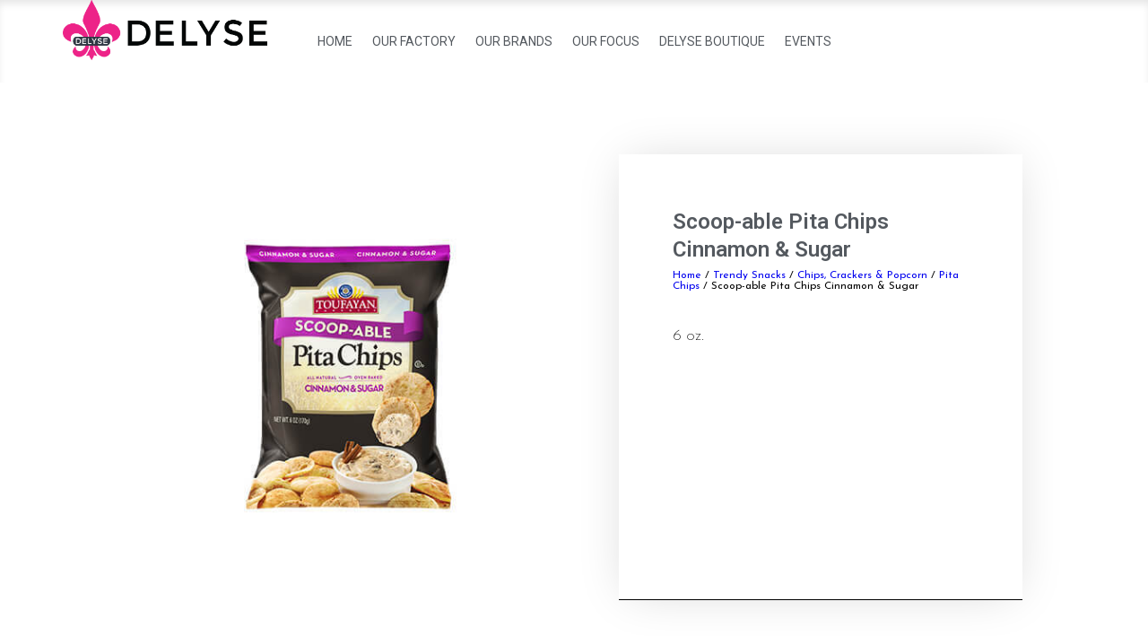

--- FILE ---
content_type: text/html; charset=UTF-8
request_url: https://delyse.com/catalog/trendy-snacks/chips-crackers-popcorn/pita-chips/scoop-able-pita-chips-cinnamon-sugar-2/
body_size: 12845
content:
<!doctype html>
<html lang="en-US">
<head>
	<meta charset="UTF-8">
	<meta name="viewport" content="width=device-width, initial-scale=1">
	<link rel="profile" href="https://gmpg.org/xfn/11">
	<title>Scoop&#x2d;able Pita Chips Cinnamon &#038; Sugar &#x2d; Delyse</title>

<!-- The SEO Framework by Sybre Waaijer -->
<meta name="robots" content="max-snippet:-1,max-image-preview:standard,max-video-preview:-1" />
<link rel="canonical" href="https://delyse.com/catalog/trendy-snacks/chips-crackers-popcorn/pita-chips/scoop-able-pita-chips-cinnamon-sugar-2/" />
<meta name="description" content="6 oz." />
<meta property="og:type" content="product" />
<meta property="og:locale" content="en_US" />
<meta property="og:site_name" content="Delyse" />
<meta property="og:title" content="Scoop&#x2d;able Pita Chips Cinnamon &#038; Sugar" />
<meta property="og:description" content="6 oz." />
<meta property="og:url" content="https://delyse.com/catalog/trendy-snacks/chips-crackers-popcorn/pita-chips/scoop-able-pita-chips-cinnamon-sugar-2/" />
<meta property="og:image" content="https://delyse.com/wp-content/uploads/2018/11/6ozChipBag_Cinnamon.jpg" />
<meta property="og:image:width" content="500" />
<meta property="og:image:height" content="500" />
<meta property="article:published_time" content="2018-11-14T02:01:33+00:00" />
<meta property="article:modified_time" content="2018-11-17T20:36:49+00:00" />
<meta name="twitter:card" content="summary_large_image" />
<meta name="twitter:title" content="Scoop&#x2d;able Pita Chips Cinnamon &#038; Sugar" />
<meta name="twitter:description" content="6 oz." />
<meta name="twitter:image" content="https://delyse.com/wp-content/uploads/2018/11/6ozChipBag_Cinnamon.jpg" />
<script type="application/ld+json">{"@context":"https://schema.org","@graph":[{"@type":"WebSite","@id":"https://delyse.com/#/schema/WebSite","url":"https://delyse.com/","name":"Delyse","description":"Goods to Thrive","inLanguage":"en-US","potentialAction":{"@type":"SearchAction","target":{"@type":"EntryPoint","urlTemplate":"https://delyse.com/search/{search_term_string}/"},"query-input":"required name=search_term_string"},"publisher":{"@type":"Organization","@id":"https://delyse.com/#/schema/Organization","name":"Delyse","url":"https://delyse.com/","logo":{"@type":"ImageObject","url":"https://delyse.com/wp-content/uploads/2018/10/Seans-Oct-2018-Rendition-v4b-591x160.png","contentUrl":"https://delyse.com/wp-content/uploads/2018/10/Seans-Oct-2018-Rendition-v4b-591x160.png","width":591,"height":160}}},{"@type":"WebPage","@id":"https://delyse.com/catalog/trendy-snacks/chips-crackers-popcorn/pita-chips/scoop-able-pita-chips-cinnamon-sugar-2/","url":"https://delyse.com/catalog/trendy-snacks/chips-crackers-popcorn/pita-chips/scoop-able-pita-chips-cinnamon-sugar-2/","name":"Scoop&#x2d;able Pita Chips Cinnamon &#038; Sugar &#x2d; Delyse","description":"6 oz.","inLanguage":"en-US","isPartOf":{"@id":"https://delyse.com/#/schema/WebSite"},"breadcrumb":{"@type":"BreadcrumbList","@id":"https://delyse.com/#/schema/BreadcrumbList","itemListElement":[{"@type":"ListItem","position":1,"item":"https://delyse.com/","name":"Delyse"},{"@type":"ListItem","position":2,"item":"https://delyse.com/brand/toufayan/","name":"Brand: TOUFAYAN"},{"@type":"ListItem","position":3,"name":"Scoop&#x2d;able Pita Chips Cinnamon &#038; Sugar"}]},"potentialAction":{"@type":"ReadAction","target":"https://delyse.com/catalog/trendy-snacks/chips-crackers-popcorn/pita-chips/scoop-able-pita-chips-cinnamon-sugar-2/"},"datePublished":"2018-11-14T02:01:33+00:00","dateModified":"2018-11-17T20:36:49+00:00"}]}</script>
<!-- / The SEO Framework by Sybre Waaijer | 6.43ms meta | 0.12ms boot -->

<link rel="alternate" type="application/rss+xml" title="Delyse &raquo; Feed" href="https://delyse.com/feed/" />
<link rel="alternate" type="application/rss+xml" title="Delyse &raquo; Comments Feed" href="https://delyse.com/comments/feed/" />
<link rel='stylesheet' id='wp-block-library-css' href='https://delyse.com/wp-includes/css/dist/block-library/style.min.css?ver=6.5.7' type='text/css' media='all' />
<style id='classic-theme-styles-inline-css' type='text/css'>
/*! This file is auto-generated */
.wp-block-button__link{color:#fff;background-color:#32373c;border-radius:9999px;box-shadow:none;text-decoration:none;padding:calc(.667em + 2px) calc(1.333em + 2px);font-size:1.125em}.wp-block-file__button{background:#32373c;color:#fff;text-decoration:none}
</style>
<style id='global-styles-inline-css' type='text/css'>
body{--wp--preset--color--black: #000000;--wp--preset--color--cyan-bluish-gray: #abb8c3;--wp--preset--color--white: #ffffff;--wp--preset--color--pale-pink: #f78da7;--wp--preset--color--vivid-red: #cf2e2e;--wp--preset--color--luminous-vivid-orange: #ff6900;--wp--preset--color--luminous-vivid-amber: #fcb900;--wp--preset--color--light-green-cyan: #7bdcb5;--wp--preset--color--vivid-green-cyan: #00d084;--wp--preset--color--pale-cyan-blue: #8ed1fc;--wp--preset--color--vivid-cyan-blue: #0693e3;--wp--preset--color--vivid-purple: #9b51e0;--wp--preset--gradient--vivid-cyan-blue-to-vivid-purple: linear-gradient(135deg,rgba(6,147,227,1) 0%,rgb(155,81,224) 100%);--wp--preset--gradient--light-green-cyan-to-vivid-green-cyan: linear-gradient(135deg,rgb(122,220,180) 0%,rgb(0,208,130) 100%);--wp--preset--gradient--luminous-vivid-amber-to-luminous-vivid-orange: linear-gradient(135deg,rgba(252,185,0,1) 0%,rgba(255,105,0,1) 100%);--wp--preset--gradient--luminous-vivid-orange-to-vivid-red: linear-gradient(135deg,rgba(255,105,0,1) 0%,rgb(207,46,46) 100%);--wp--preset--gradient--very-light-gray-to-cyan-bluish-gray: linear-gradient(135deg,rgb(238,238,238) 0%,rgb(169,184,195) 100%);--wp--preset--gradient--cool-to-warm-spectrum: linear-gradient(135deg,rgb(74,234,220) 0%,rgb(151,120,209) 20%,rgb(207,42,186) 40%,rgb(238,44,130) 60%,rgb(251,105,98) 80%,rgb(254,248,76) 100%);--wp--preset--gradient--blush-light-purple: linear-gradient(135deg,rgb(255,206,236) 0%,rgb(152,150,240) 100%);--wp--preset--gradient--blush-bordeaux: linear-gradient(135deg,rgb(254,205,165) 0%,rgb(254,45,45) 50%,rgb(107,0,62) 100%);--wp--preset--gradient--luminous-dusk: linear-gradient(135deg,rgb(255,203,112) 0%,rgb(199,81,192) 50%,rgb(65,88,208) 100%);--wp--preset--gradient--pale-ocean: linear-gradient(135deg,rgb(255,245,203) 0%,rgb(182,227,212) 50%,rgb(51,167,181) 100%);--wp--preset--gradient--electric-grass: linear-gradient(135deg,rgb(202,248,128) 0%,rgb(113,206,126) 100%);--wp--preset--gradient--midnight: linear-gradient(135deg,rgb(2,3,129) 0%,rgb(40,116,252) 100%);--wp--preset--font-size--small: 13px;--wp--preset--font-size--medium: 20px;--wp--preset--font-size--large: 36px;--wp--preset--font-size--x-large: 42px;--wp--preset--spacing--20: 0.44rem;--wp--preset--spacing--30: 0.67rem;--wp--preset--spacing--40: 1rem;--wp--preset--spacing--50: 1.5rem;--wp--preset--spacing--60: 2.25rem;--wp--preset--spacing--70: 3.38rem;--wp--preset--spacing--80: 5.06rem;--wp--preset--shadow--natural: 6px 6px 9px rgba(0, 0, 0, 0.2);--wp--preset--shadow--deep: 12px 12px 50px rgba(0, 0, 0, 0.4);--wp--preset--shadow--sharp: 6px 6px 0px rgba(0, 0, 0, 0.2);--wp--preset--shadow--outlined: 6px 6px 0px -3px rgba(255, 255, 255, 1), 6px 6px rgba(0, 0, 0, 1);--wp--preset--shadow--crisp: 6px 6px 0px rgba(0, 0, 0, 1);}:where(.is-layout-flex){gap: 0.5em;}:where(.is-layout-grid){gap: 0.5em;}body .is-layout-flex{display: flex;}body .is-layout-flex{flex-wrap: wrap;align-items: center;}body .is-layout-flex > *{margin: 0;}body .is-layout-grid{display: grid;}body .is-layout-grid > *{margin: 0;}:where(.wp-block-columns.is-layout-flex){gap: 2em;}:where(.wp-block-columns.is-layout-grid){gap: 2em;}:where(.wp-block-post-template.is-layout-flex){gap: 1.25em;}:where(.wp-block-post-template.is-layout-grid){gap: 1.25em;}.has-black-color{color: var(--wp--preset--color--black) !important;}.has-cyan-bluish-gray-color{color: var(--wp--preset--color--cyan-bluish-gray) !important;}.has-white-color{color: var(--wp--preset--color--white) !important;}.has-pale-pink-color{color: var(--wp--preset--color--pale-pink) !important;}.has-vivid-red-color{color: var(--wp--preset--color--vivid-red) !important;}.has-luminous-vivid-orange-color{color: var(--wp--preset--color--luminous-vivid-orange) !important;}.has-luminous-vivid-amber-color{color: var(--wp--preset--color--luminous-vivid-amber) !important;}.has-light-green-cyan-color{color: var(--wp--preset--color--light-green-cyan) !important;}.has-vivid-green-cyan-color{color: var(--wp--preset--color--vivid-green-cyan) !important;}.has-pale-cyan-blue-color{color: var(--wp--preset--color--pale-cyan-blue) !important;}.has-vivid-cyan-blue-color{color: var(--wp--preset--color--vivid-cyan-blue) !important;}.has-vivid-purple-color{color: var(--wp--preset--color--vivid-purple) !important;}.has-black-background-color{background-color: var(--wp--preset--color--black) !important;}.has-cyan-bluish-gray-background-color{background-color: var(--wp--preset--color--cyan-bluish-gray) !important;}.has-white-background-color{background-color: var(--wp--preset--color--white) !important;}.has-pale-pink-background-color{background-color: var(--wp--preset--color--pale-pink) !important;}.has-vivid-red-background-color{background-color: var(--wp--preset--color--vivid-red) !important;}.has-luminous-vivid-orange-background-color{background-color: var(--wp--preset--color--luminous-vivid-orange) !important;}.has-luminous-vivid-amber-background-color{background-color: var(--wp--preset--color--luminous-vivid-amber) !important;}.has-light-green-cyan-background-color{background-color: var(--wp--preset--color--light-green-cyan) !important;}.has-vivid-green-cyan-background-color{background-color: var(--wp--preset--color--vivid-green-cyan) !important;}.has-pale-cyan-blue-background-color{background-color: var(--wp--preset--color--pale-cyan-blue) !important;}.has-vivid-cyan-blue-background-color{background-color: var(--wp--preset--color--vivid-cyan-blue) !important;}.has-vivid-purple-background-color{background-color: var(--wp--preset--color--vivid-purple) !important;}.has-black-border-color{border-color: var(--wp--preset--color--black) !important;}.has-cyan-bluish-gray-border-color{border-color: var(--wp--preset--color--cyan-bluish-gray) !important;}.has-white-border-color{border-color: var(--wp--preset--color--white) !important;}.has-pale-pink-border-color{border-color: var(--wp--preset--color--pale-pink) !important;}.has-vivid-red-border-color{border-color: var(--wp--preset--color--vivid-red) !important;}.has-luminous-vivid-orange-border-color{border-color: var(--wp--preset--color--luminous-vivid-orange) !important;}.has-luminous-vivid-amber-border-color{border-color: var(--wp--preset--color--luminous-vivid-amber) !important;}.has-light-green-cyan-border-color{border-color: var(--wp--preset--color--light-green-cyan) !important;}.has-vivid-green-cyan-border-color{border-color: var(--wp--preset--color--vivid-green-cyan) !important;}.has-pale-cyan-blue-border-color{border-color: var(--wp--preset--color--pale-cyan-blue) !important;}.has-vivid-cyan-blue-border-color{border-color: var(--wp--preset--color--vivid-cyan-blue) !important;}.has-vivid-purple-border-color{border-color: var(--wp--preset--color--vivid-purple) !important;}.has-vivid-cyan-blue-to-vivid-purple-gradient-background{background: var(--wp--preset--gradient--vivid-cyan-blue-to-vivid-purple) !important;}.has-light-green-cyan-to-vivid-green-cyan-gradient-background{background: var(--wp--preset--gradient--light-green-cyan-to-vivid-green-cyan) !important;}.has-luminous-vivid-amber-to-luminous-vivid-orange-gradient-background{background: var(--wp--preset--gradient--luminous-vivid-amber-to-luminous-vivid-orange) !important;}.has-luminous-vivid-orange-to-vivid-red-gradient-background{background: var(--wp--preset--gradient--luminous-vivid-orange-to-vivid-red) !important;}.has-very-light-gray-to-cyan-bluish-gray-gradient-background{background: var(--wp--preset--gradient--very-light-gray-to-cyan-bluish-gray) !important;}.has-cool-to-warm-spectrum-gradient-background{background: var(--wp--preset--gradient--cool-to-warm-spectrum) !important;}.has-blush-light-purple-gradient-background{background: var(--wp--preset--gradient--blush-light-purple) !important;}.has-blush-bordeaux-gradient-background{background: var(--wp--preset--gradient--blush-bordeaux) !important;}.has-luminous-dusk-gradient-background{background: var(--wp--preset--gradient--luminous-dusk) !important;}.has-pale-ocean-gradient-background{background: var(--wp--preset--gradient--pale-ocean) !important;}.has-electric-grass-gradient-background{background: var(--wp--preset--gradient--electric-grass) !important;}.has-midnight-gradient-background{background: var(--wp--preset--gradient--midnight) !important;}.has-small-font-size{font-size: var(--wp--preset--font-size--small) !important;}.has-medium-font-size{font-size: var(--wp--preset--font-size--medium) !important;}.has-large-font-size{font-size: var(--wp--preset--font-size--large) !important;}.has-x-large-font-size{font-size: var(--wp--preset--font-size--x-large) !important;}
.wp-block-navigation a:where(:not(.wp-element-button)){color: inherit;}
:where(.wp-block-post-template.is-layout-flex){gap: 1.25em;}:where(.wp-block-post-template.is-layout-grid){gap: 1.25em;}
:where(.wp-block-columns.is-layout-flex){gap: 2em;}:where(.wp-block-columns.is-layout-grid){gap: 2em;}
.wp-block-pullquote{font-size: 1.5em;line-height: 1.6;}
</style>
<link rel='stylesheet' id='photoswipe-css' href='https://delyse.com/wp-content/plugins/woocommerce/assets/css/photoswipe/photoswipe.min.css?ver=8.9.3' type='text/css' media='all' />
<link rel='stylesheet' id='photoswipe-default-skin-css' href='https://delyse.com/wp-content/plugins/woocommerce/assets/css/photoswipe/default-skin/default-skin.min.css?ver=8.9.3' type='text/css' media='all' />
<link rel='stylesheet' id='woocommerce-layout-css' href='https://delyse.com/wp-content/plugins/woocommerce/assets/css/woocommerce-layout.css?ver=8.9.3' type='text/css' media='all' />
<style id='woocommerce-layout-inline-css' type='text/css'>

	.infinite-scroll .woocommerce-pagination {
		display: none;
	}
</style>
<link rel='stylesheet' id='woocommerce-smallscreen-css' href='https://delyse.com/wp-content/plugins/woocommerce/assets/css/woocommerce-smallscreen.css?ver=8.9.3' type='text/css' media='only screen and (max-width: 768px)' />
<link rel='stylesheet' id='woocommerce-general-css' href='https://delyse.com/wp-content/plugins/woocommerce/assets/css/woocommerce.css?ver=8.9.3' type='text/css' media='all' />
<style id='woocommerce-inline-inline-css' type='text/css'>
.woocommerce form .form-row .required { visibility: visible; }
</style>
<link rel='stylesheet' id='brands-styles-css' href='https://delyse.com/wp-content/plugins/woocommerce-brands/assets/css/style.css?ver=1.6.21' type='text/css' media='all' />
<link rel='stylesheet' id='elementor-hello-theme-style-css' href='https://delyse.com/wp-content/themes/elementor-hello-theme-master/style.css?ver=6.5.7' type='text/css' media='all' />
<link rel='stylesheet' id='jet-blocks-css' href='https://delyse.com/wp-content/uploads/elementor/css/custom-jet-blocks.css?ver=1.3.12' type='text/css' media='all' />
<link rel='stylesheet' id='jet-elements-css' href='https://delyse.com/wp-content/plugins/jet-elements/assets/css/jet-elements.css?ver=2.6.17.1' type='text/css' media='all' />
<link rel='stylesheet' id='jet-elements-skin-css' href='https://delyse.com/wp-content/plugins/jet-elements/assets/css/jet-elements-skin.css?ver=2.6.17.1' type='text/css' media='all' />
<link rel='stylesheet' id='elementor-icons-css' href='https://delyse.com/wp-content/plugins/elementor/assets/lib/eicons/css/elementor-icons.min.css?ver=5.29.0' type='text/css' media='all' />
<link rel='stylesheet' id='elementor-frontend-css' href='https://delyse.com/wp-content/uploads/elementor/css/custom-frontend.min.css?ver=1720979279' type='text/css' media='all' />
<link rel='stylesheet' id='swiper-css' href='https://delyse.com/wp-content/plugins/elementor/assets/lib/swiper/v8/css/swiper.min.css?ver=8.4.5' type='text/css' media='all' />
<link rel='stylesheet' id='elementor-post-6887-css' href='https://delyse.com/wp-content/uploads/elementor/css/post-6887.css?ver=1720979279' type='text/css' media='all' />
<link rel='stylesheet' id='elementor-pro-css' href='https://delyse.com/wp-content/uploads/elementor/css/custom-pro-frontend.min.css?ver=1720979279' type='text/css' media='all' />
<link rel='stylesheet' id='jet-blog-css' href='https://delyse.com/wp-content/plugins/jet-blog/assets/css/jet-blog.css?ver=2.3.6' type='text/css' media='all' />
<link rel='stylesheet' id='jet-tabs-frontend-css' href='https://delyse.com/wp-content/plugins/jet-tabs/assets/css/jet-tabs-frontend.css?ver=2.2.2' type='text/css' media='all' />
<link rel='stylesheet' id='font-awesome-css' href='https://delyse.com/wp-content/plugins/elementor/assets/lib/font-awesome/css/font-awesome.min.css?ver=4.7.0' type='text/css' media='all' />
<link rel='stylesheet' id='elementor-global-css' href='https://delyse.com/wp-content/uploads/elementor/css/global.css?ver=1720979280' type='text/css' media='all' />
<link rel='stylesheet' id='elementor-post-1360-css' href='https://delyse.com/wp-content/uploads/elementor/css/post-1360.css?ver=1720979280' type='text/css' media='all' />
<link rel='stylesheet' id='elementor-post-470-css' href='https://delyse.com/wp-content/uploads/elementor/css/post-470.css?ver=1720979281' type='text/css' media='all' />
<link rel='stylesheet' id='elementor-post-586-css' href='https://delyse.com/wp-content/uploads/elementor/css/post-586.css?ver=1720979298' type='text/css' media='all' />
<link rel='stylesheet' id='jet-woo-builder-css' href='https://delyse.com/wp-content/plugins/jet-woo-builder/assets/css/frontend.css?ver=2.1.11' type='text/css' media='all' />
<style id='jet-woo-builder-inline-css' type='text/css'>
@font-face {
				font-family: "WooCommerce";
				font-weight: normal;
				font-style: normal;
				src: url("https://delyse.com/wp-content/plugins/woocommerce/assets/fonts/WooCommerce.eot");
				src: url("https://delyse.com/wp-content/plugins/woocommerce/assets/fonts/WooCommerce.eot?#iefix") format("embedded-opentype"),
					 url("https://delyse.com/wp-content/plugins/woocommerce/assets/fonts/WooCommerce.woff") format("woff"),
					 url("https://delyse.com/wp-content/plugins/woocommerce/assets/fonts/WooCommerce.ttf") format("truetype"),
					 url("https://delyse.com/wp-content/plugins/woocommerce/assets/fonts/WooCommerce.svg#WooCommerce") format("svg");
			}
</style>
<link rel='stylesheet' id='elementor-icons-shared-0-css' href='https://delyse.com/wp-content/plugins/elementor/assets/lib/font-awesome/css/fontawesome.min.css?ver=5.15.3' type='text/css' media='all' />
<link rel='stylesheet' id='elementor-icons-fa-solid-css' href='https://delyse.com/wp-content/plugins/elementor/assets/lib/font-awesome/css/solid.min.css?ver=5.15.3' type='text/css' media='all' />
<link rel='stylesheet' id='jet-woo-builder-frontend-font-css' href='https://delyse.com/wp-content/plugins/jet-woo-builder/assets/css/lib/jetwoobuilder-frontend-font/css/jetwoobuilder-frontend-font.css?ver=2.1.11' type='text/css' media='all' />
<link rel='stylesheet' id='ecs-styles-css' href='https://delyse.com/wp-content/plugins/ele-custom-skin/assets/css/ecs-style.css?ver=3.1.9' type='text/css' media='all' />
<link rel='stylesheet' id='elementor-post-2131-css' href='https://delyse.com/wp-content/uploads/elementor/css/post-2131.css?ver=1541012300' type='text/css' media='all' />
<link rel='stylesheet' id='google-fonts-1-css' href='https://fonts.googleapis.com/css?family=Roboto%3A100%2C100italic%2C200%2C200italic%2C300%2C300italic%2C400%2C400italic%2C500%2C500italic%2C600%2C600italic%2C700%2C700italic%2C800%2C800italic%2C900%2C900italic%7CRoboto+Slab%3A100%2C100italic%2C200%2C200italic%2C300%2C300italic%2C400%2C400italic%2C500%2C500italic%2C600%2C600italic%2C700%2C700italic%2C800%2C800italic%2C900%2C900italic%7COpen+Sans%3A100%2C100italic%2C200%2C200italic%2C300%2C300italic%2C400%2C400italic%2C500%2C500italic%2C600%2C600italic%2C700%2C700italic%2C800%2C800italic%2C900%2C900italic%7CJosefin+Sans%3A100%2C100italic%2C200%2C200italic%2C300%2C300italic%2C400%2C400italic%2C500%2C500italic%2C600%2C600italic%2C700%2C700italic%2C800%2C800italic%2C900%2C900italic&#038;display=auto&#038;ver=6.5.7' type='text/css' media='all' />
<link rel="preconnect" href="https://fonts.gstatic.com/" crossorigin><script type="text/javascript" src="https://delyse.com/wp-includes/js/jquery/jquery.min.js?ver=3.7.1" id="jquery-core-js"></script>
<script type="text/javascript" src="https://delyse.com/wp-includes/js/jquery/jquery-migrate.min.js?ver=3.4.1" id="jquery-migrate-js"></script>
<script type="text/javascript" src="https://delyse.com/wp-content/plugins/woocommerce/assets/js/jquery-blockui/jquery.blockUI.min.js?ver=2.7.0-wc.8.9.3" id="jquery-blockui-js" defer="defer" data-wp-strategy="defer"></script>
<script type="text/javascript" id="wc-add-to-cart-js-extra">
/* <![CDATA[ */
var wc_add_to_cart_params = {"ajax_url":"\/wp-admin\/admin-ajax.php","wc_ajax_url":"\/?wc-ajax=%%endpoint%%","i18n_view_cart":"View cart","cart_url":"https:\/\/delyse.com\/cart\/","is_cart":"","cart_redirect_after_add":"no"};
/* ]]> */
</script>
<script type="text/javascript" src="https://delyse.com/wp-content/plugins/woocommerce/assets/js/frontend/add-to-cart.min.js?ver=8.9.3" id="wc-add-to-cart-js" defer="defer" data-wp-strategy="defer"></script>
<script type="text/javascript" src="https://delyse.com/wp-content/plugins/woocommerce/assets/js/zoom/jquery.zoom.min.js?ver=1.7.21-wc.8.9.3" id="zoom-js" defer="defer" data-wp-strategy="defer"></script>
<script type="text/javascript" src="https://delyse.com/wp-content/plugins/woocommerce/assets/js/flexslider/jquery.flexslider.min.js?ver=2.7.2-wc.8.9.3" id="flexslider-js" defer="defer" data-wp-strategy="defer"></script>
<script type="text/javascript" src="https://delyse.com/wp-content/plugins/woocommerce/assets/js/photoswipe/photoswipe.min.js?ver=4.1.1-wc.8.9.3" id="photoswipe-js" defer="defer" data-wp-strategy="defer"></script>
<script type="text/javascript" src="https://delyse.com/wp-content/plugins/woocommerce/assets/js/photoswipe/photoswipe-ui-default.min.js?ver=4.1.1-wc.8.9.3" id="photoswipe-ui-default-js" defer="defer" data-wp-strategy="defer"></script>
<script type="text/javascript" id="wc-single-product-js-extra">
/* <![CDATA[ */
var wc_single_product_params = {"i18n_required_rating_text":"Please select a rating","review_rating_required":"yes","flexslider":{"rtl":false,"animation":"slide","smoothHeight":true,"directionNav":false,"controlNav":"thumbnails","slideshow":false,"animationSpeed":500,"animationLoop":false,"allowOneSlide":false},"zoom_enabled":"1","zoom_options":[],"photoswipe_enabled":"1","photoswipe_options":{"shareEl":false,"closeOnScroll":false,"history":false,"hideAnimationDuration":0,"showAnimationDuration":0},"flexslider_enabled":"1"};
/* ]]> */
</script>
<script type="text/javascript" src="https://delyse.com/wp-content/plugins/woocommerce/assets/js/frontend/single-product.min.js?ver=8.9.3" id="wc-single-product-js" defer="defer" data-wp-strategy="defer"></script>
<script type="text/javascript" src="https://delyse.com/wp-content/plugins/woocommerce/assets/js/js-cookie/js.cookie.min.js?ver=2.1.4-wc.8.9.3" id="js-cookie-js" defer="defer" data-wp-strategy="defer"></script>
<script type="text/javascript" id="woocommerce-js-extra">
/* <![CDATA[ */
var woocommerce_params = {"ajax_url":"\/wp-admin\/admin-ajax.php","wc_ajax_url":"\/?wc-ajax=%%endpoint%%"};
/* ]]> */
</script>
<script type="text/javascript" src="https://delyse.com/wp-content/plugins/woocommerce/assets/js/frontend/woocommerce.min.js?ver=8.9.3" id="woocommerce-js" defer="defer" data-wp-strategy="defer"></script>
<script type="text/javascript" id="ecs_ajax_load-js-extra">
/* <![CDATA[ */
var ecs_ajax_params = {"ajaxurl":"https:\/\/delyse.com\/wp-admin\/admin-ajax.php","posts":"{\"page\":0,\"product_cat\":\"trendy-snacks\\\/chips-crackers-popcorn\\\/pita-chips\",\"product\":\"scoop-able-pita-chips-cinnamon-sugar-2\",\"post_type\":\"product\",\"name\":\"scoop-able-pita-chips-cinnamon-sugar-2\",\"error\":\"\",\"m\":\"\",\"p\":0,\"post_parent\":\"\",\"subpost\":\"\",\"subpost_id\":\"\",\"attachment\":\"\",\"attachment_id\":0,\"pagename\":\"\",\"page_id\":0,\"second\":\"\",\"minute\":\"\",\"hour\":\"\",\"day\":0,\"monthnum\":0,\"year\":0,\"w\":0,\"category_name\":\"\",\"tag\":\"\",\"cat\":\"\",\"tag_id\":\"\",\"author\":\"\",\"author_name\":\"\",\"feed\":\"\",\"tb\":\"\",\"paged\":0,\"meta_key\":\"\",\"meta_value\":\"\",\"preview\":\"\",\"s\":\"\",\"sentence\":\"\",\"title\":\"\",\"fields\":\"\",\"menu_order\":\"\",\"embed\":\"\",\"category__in\":[],\"category__not_in\":[],\"category__and\":[],\"post__in\":[],\"post__not_in\":[],\"post_name__in\":[],\"tag__in\":[],\"tag__not_in\":[],\"tag__and\":[],\"tag_slug__in\":[],\"tag_slug__and\":[],\"post_parent__in\":[],\"post_parent__not_in\":[],\"author__in\":[],\"author__not_in\":[],\"search_columns\":[],\"ignore_sticky_posts\":false,\"suppress_filters\":false,\"cache_results\":true,\"update_post_term_cache\":true,\"update_menu_item_cache\":false,\"lazy_load_term_meta\":true,\"update_post_meta_cache\":true,\"posts_per_page\":10,\"nopaging\":false,\"comments_per_page\":\"50\",\"no_found_rows\":false,\"order\":\"DESC\"}"};
/* ]]> */
</script>
<script type="text/javascript" src="https://delyse.com/wp-content/plugins/ele-custom-skin/assets/js/ecs_ajax_pagination.js?ver=3.1.9" id="ecs_ajax_load-js"></script>
<script type="text/javascript" src="https://delyse.com/wp-content/plugins/ele-custom-skin/assets/js/ecs.js?ver=3.1.9" id="ecs-script-js"></script>
<link rel="https://api.w.org/" href="https://delyse.com/wp-json/" /><link rel="alternate" type="application/json" href="https://delyse.com/wp-json/wp/v2/product/4357" /><link rel="EditURI" type="application/rsd+xml" title="RSD" href="https://delyse.com/xmlrpc.php?rsd" />
<link rel="alternate" type="application/json+oembed" href="https://delyse.com/wp-json/oembed/1.0/embed?url=https%3A%2F%2Fdelyse.com%2Fcatalog%2Ftrendy-snacks%2Fchips-crackers-popcorn%2Fpita-chips%2Fscoop-able-pita-chips-cinnamon-sugar-2%2F" />
<link rel="alternate" type="text/xml+oembed" href="https://delyse.com/wp-json/oembed/1.0/embed?url=https%3A%2F%2Fdelyse.com%2Fcatalog%2Ftrendy-snacks%2Fchips-crackers-popcorn%2Fpita-chips%2Fscoop-able-pita-chips-cinnamon-sugar-2%2F&#038;format=xml" />
	<noscript><style>.woocommerce-product-gallery{ opacity: 1 !important; }</style></noscript>
	<meta name="generator" content="Elementor 3.21.7; features: e_optimized_assets_loading, additional_custom_breakpoints; settings: css_print_method-external, google_font-enabled, font_display-auto">
</head>
<body class="product-template-default single single-product postid-4357 wp-custom-logo theme-elementor-hello-theme-master woocommerce woocommerce-page woocommerce-no-js elementor-default elementor-template-full-width elementor-kit-6887 elementor-page-586">

		<div data-elementor-type="header" data-elementor-id="1360" class="elementor elementor-1360 elementor-bc-flex-widget elementor-location-header" data-elementor-post-type="elementor_library">
					<header class="elementor-section elementor-top-section elementor-element elementor-element-80e0dc6 elementor-section-content-middle elementor-section-boxed elementor-section-height-default elementor-section-height-default" data-id="80e0dc6" data-element_type="section" data-settings="{&quot;background_background&quot;:&quot;classic&quot;,&quot;sticky&quot;:&quot;top&quot;,&quot;jet_parallax_layout_list&quot;:[{&quot;jet_parallax_layout_image&quot;:{&quot;url&quot;:&quot;&quot;,&quot;id&quot;:&quot;&quot;,&quot;size&quot;:&quot;&quot;},&quot;jet_parallax_layout_speed&quot;:{&quot;unit&quot;:&quot;%&quot;,&quot;size&quot;:50,&quot;sizes&quot;:[]},&quot;jet_parallax_layout_type&quot;:&quot;scroll&quot;,&quot;jet_parallax_layout_z_index&quot;:&quot;&quot;,&quot;jet_parallax_layout_bg_x&quot;:50,&quot;jet_parallax_layout_bg_y&quot;:50,&quot;jet_parallax_layout_bg_size&quot;:&quot;auto&quot;,&quot;jet_parallax_layout_animation_prop&quot;:&quot;transform&quot;,&quot;jet_parallax_layout_on&quot;:[&quot;desktop&quot;,&quot;tablet&quot;],&quot;_id&quot;:&quot;2ce496d&quot;,&quot;jet_parallax_layout_image_tablet&quot;:{&quot;url&quot;:&quot;&quot;,&quot;id&quot;:&quot;&quot;,&quot;size&quot;:&quot;&quot;},&quot;jet_parallax_layout_image_mobile&quot;:{&quot;url&quot;:&quot;&quot;,&quot;id&quot;:&quot;&quot;,&quot;size&quot;:&quot;&quot;},&quot;jet_parallax_layout_direction&quot;:null,&quot;jet_parallax_layout_fx_direction&quot;:null,&quot;jet_parallax_layout_bg_x_tablet&quot;:&quot;&quot;,&quot;jet_parallax_layout_bg_x_mobile&quot;:&quot;&quot;,&quot;jet_parallax_layout_bg_y_tablet&quot;:&quot;&quot;,&quot;jet_parallax_layout_bg_y_mobile&quot;:&quot;&quot;,&quot;jet_parallax_layout_bg_size_tablet&quot;:&quot;&quot;,&quot;jet_parallax_layout_bg_size_mobile&quot;:&quot;&quot;}],&quot;sticky_on&quot;:[&quot;desktop&quot;,&quot;tablet&quot;,&quot;mobile&quot;],&quot;sticky_offset&quot;:0,&quot;sticky_effects_offset&quot;:0}">
						<div class="elementor-container elementor-column-gap-no">
					<div class="elementor-column elementor-col-25 elementor-top-column elementor-element elementor-element-3a7756d6" data-id="3a7756d6" data-element_type="column">
			<div class="elementor-widget-wrap elementor-element-populated">
						<div class="elementor-element elementor-element-7b1e7a9 elementor-widget elementor-widget-image" data-id="7b1e7a9" data-element_type="widget" data-widget_type="image.default">
				<div class="elementor-widget-container">
														<a href="https://delyse.com">
							<img fetchpriority="high" width="780" height="229" src="https://delyse.com/wp-content/uploads/2018/10/logov4.png" class="attachment-large size-large wp-image-3330" alt="" srcset="https://delyse.com/wp-content/uploads/2018/10/logov4.png 780w, https://delyse.com/wp-content/uploads/2018/10/logov4-300x88.png 300w, https://delyse.com/wp-content/uploads/2018/10/logov4-768x225.png 768w, https://delyse.com/wp-content/uploads/2018/10/logov4-600x176.png 600w" sizes="(max-width: 780px) 100vw, 780px" />								</a>
													</div>
				</div>
					</div>
		</div>
				<div class="elementor-column elementor-col-50 elementor-top-column elementor-element elementor-element-597e401" data-id="597e401" data-element_type="column">
			<div class="elementor-widget-wrap elementor-element-populated">
						<div class="elementor-element elementor-element-7a47961f elementor-nav-menu__align-center elementor-nav-menu--dropdown-mobile elementor-nav-menu--stretch elementor-nav-menu__text-align-center elementor-nav-menu--toggle elementor-nav-menu--burger elementor-widget elementor-widget-nav-menu" data-id="7a47961f" data-element_type="widget" data-settings="{&quot;full_width&quot;:&quot;stretch&quot;,&quot;layout&quot;:&quot;horizontal&quot;,&quot;submenu_icon&quot;:{&quot;value&quot;:&quot;&lt;i class=\&quot;fa fa-caret-down\&quot;&gt;&lt;\/i&gt;&quot;,&quot;library&quot;:&quot;fa-solid&quot;},&quot;toggle&quot;:&quot;burger&quot;}" data-widget_type="nav-menu.default">
				<div class="elementor-widget-container">
						<nav class="elementor-nav-menu--main elementor-nav-menu__container elementor-nav-menu--layout-horizontal e--pointer-overline e--animation-none">
				<ul id="menu-1-7a47961f" class="elementor-nav-menu"><li class="menu-item menu-item-type-custom menu-item-object-custom menu-item-home menu-item-290"><a href="https://delyse.com/" class="elementor-item">Home</a></li>
<li class="menu-item menu-item-type-post_type menu-item-object-page menu-item-1881"><a href="https://delyse.com/our-factory/" class="elementor-item">Our Factory</a></li>
<li class="menu-item menu-item-type-custom menu-item-object-custom menu-item-428"><a href="/our-brands" class="elementor-item">Our Brands</a></li>
<li class="menu-item menu-item-type-post_type menu-item-object-page menu-item-288"><a href="https://delyse.com/our-focus/" class="elementor-item">Our Focus</a></li>
<li class="menu-item menu-item-type-custom menu-item-object-custom menu-item-1882"><a target="_blank" rel="noopener" href="https://shop.stellarsnacks.com" class="elementor-item">Delyse Boutique</a></li>
<li class="menu-item menu-item-type-post_type menu-item-object-page menu-item-287"><a href="https://delyse.com/events/" class="elementor-item">Events</a></li>
</ul>			</nav>
					<div class="elementor-menu-toggle" role="button" tabindex="0" aria-label="Menu Toggle" aria-expanded="false">
			<i aria-hidden="true" role="presentation" class="elementor-menu-toggle__icon--open eicon-menu-bar"></i><i aria-hidden="true" role="presentation" class="elementor-menu-toggle__icon--close eicon-close"></i>			<span class="elementor-screen-only">Menu</span>
		</div>
					<nav class="elementor-nav-menu--dropdown elementor-nav-menu__container" aria-hidden="true">
				<ul id="menu-2-7a47961f" class="elementor-nav-menu"><li class="menu-item menu-item-type-custom menu-item-object-custom menu-item-home menu-item-290"><a href="https://delyse.com/" class="elementor-item" tabindex="-1">Home</a></li>
<li class="menu-item menu-item-type-post_type menu-item-object-page menu-item-1881"><a href="https://delyse.com/our-factory/" class="elementor-item" tabindex="-1">Our Factory</a></li>
<li class="menu-item menu-item-type-custom menu-item-object-custom menu-item-428"><a href="/our-brands" class="elementor-item" tabindex="-1">Our Brands</a></li>
<li class="menu-item menu-item-type-post_type menu-item-object-page menu-item-288"><a href="https://delyse.com/our-focus/" class="elementor-item" tabindex="-1">Our Focus</a></li>
<li class="menu-item menu-item-type-custom menu-item-object-custom menu-item-1882"><a target="_blank" rel="noopener" href="https://shop.stellarsnacks.com" class="elementor-item" tabindex="-1">Delyse Boutique</a></li>
<li class="menu-item menu-item-type-post_type menu-item-object-page menu-item-287"><a href="https://delyse.com/events/" class="elementor-item" tabindex="-1">Events</a></li>
</ul>			</nav>
				</div>
				</div>
					</div>
		</div>
				<div class="elementor-column elementor-col-25 elementor-top-column elementor-element elementor-element-167beb2f" data-id="167beb2f" data-element_type="column">
			<div class="elementor-widget-wrap">
							</div>
		</div>
					</div>
		</header>
				</div>
		<div class="woocommerce-notices-wrapper"></div>		<div data-elementor-type="product" data-elementor-id="586" class="elementor elementor-586 elementor-bc-flex-widget elementor-location-single post-4357 product type-product status-publish has-post-thumbnail product_brand-toufayan product_cat-pita-chips product_tag-scoop-able odd first instock shipping-taxable product-type-simple product" data-elementor-post-type="elementor_library">
					<section class="elementor-section elementor-top-section elementor-element elementor-element-38b684bb elementor-section-boxed elementor-section-height-default elementor-section-height-default" data-id="38b684bb" data-element_type="section" data-settings="{&quot;jet_parallax_layout_list&quot;:[{&quot;jet_parallax_layout_image&quot;:{&quot;url&quot;:&quot;&quot;,&quot;id&quot;:&quot;&quot;,&quot;size&quot;:&quot;&quot;},&quot;jet_parallax_layout_speed&quot;:{&quot;unit&quot;:&quot;%&quot;,&quot;size&quot;:50,&quot;sizes&quot;:[]},&quot;jet_parallax_layout_type&quot;:&quot;scroll&quot;,&quot;jet_parallax_layout_z_index&quot;:&quot;&quot;,&quot;jet_parallax_layout_bg_x&quot;:50,&quot;jet_parallax_layout_bg_y&quot;:50,&quot;jet_parallax_layout_bg_size&quot;:&quot;auto&quot;,&quot;jet_parallax_layout_animation_prop&quot;:&quot;transform&quot;,&quot;jet_parallax_layout_on&quot;:[&quot;desktop&quot;,&quot;tablet&quot;],&quot;_id&quot;:&quot;735c0e4&quot;,&quot;jet_parallax_layout_image_tablet&quot;:{&quot;url&quot;:&quot;&quot;,&quot;id&quot;:&quot;&quot;,&quot;size&quot;:&quot;&quot;},&quot;jet_parallax_layout_image_mobile&quot;:{&quot;url&quot;:&quot;&quot;,&quot;id&quot;:&quot;&quot;,&quot;size&quot;:&quot;&quot;},&quot;jet_parallax_layout_direction&quot;:null,&quot;jet_parallax_layout_fx_direction&quot;:null,&quot;jet_parallax_layout_bg_x_tablet&quot;:&quot;&quot;,&quot;jet_parallax_layout_bg_x_mobile&quot;:&quot;&quot;,&quot;jet_parallax_layout_bg_y_tablet&quot;:&quot;&quot;,&quot;jet_parallax_layout_bg_y_mobile&quot;:&quot;&quot;,&quot;jet_parallax_layout_bg_size_tablet&quot;:&quot;&quot;,&quot;jet_parallax_layout_bg_size_mobile&quot;:&quot;&quot;}]}">
						<div class="elementor-container elementor-column-gap-default">
					<div class="elementor-column elementor-col-50 elementor-top-column elementor-element elementor-element-57d0cac5" data-id="57d0cac5" data-element_type="column">
			<div class="elementor-widget-wrap elementor-element-populated">
						<div class="elementor-element elementor-element-7415ba36 elementor-widget elementor-widget-image" data-id="7415ba36" data-element_type="widget" data-widget_type="image.default">
				<div class="elementor-widget-container">
													<img width="500" height="500" src="https://delyse.com/wp-content/uploads/2018/11/6ozChipBag_Cinnamon.jpg" class="attachment-full size-full wp-image-4925" alt="" srcset="https://delyse.com/wp-content/uploads/2018/11/6ozChipBag_Cinnamon.jpg 500w, https://delyse.com/wp-content/uploads/2018/11/6ozChipBag_Cinnamon-150x150.jpg 150w, https://delyse.com/wp-content/uploads/2018/11/6ozChipBag_Cinnamon-300x300.jpg 300w, https://delyse.com/wp-content/uploads/2018/11/6ozChipBag_Cinnamon-100x100.jpg 100w" sizes="(max-width: 500px) 100vw, 500px" />													</div>
				</div>
					</div>
		</div>
				<div class="elementor-column elementor-col-50 elementor-top-column elementor-element elementor-element-382d9c12" data-id="382d9c12" data-element_type="column" data-settings="{&quot;background_background&quot;:&quot;classic&quot;}">
			<div class="elementor-widget-wrap elementor-element-populated">
						<div class="elementor-element elementor-element-166a355 elementor-widget elementor-widget-woocommerce-product-title elementor-page-title elementor-widget-heading" data-id="166a355" data-element_type="widget" data-widget_type="woocommerce-product-title.default">
				<div class="elementor-widget-container">
			<h1 class="product_title entry-title elementor-heading-title elementor-size-default">Scoop-able Pita Chips Cinnamon &#038; Sugar</h1>		</div>
				</div>
				<div class="elementor-element elementor-element-6403a701 elementor-widget elementor-widget-woocommerce-breadcrumb" data-id="6403a701" data-element_type="widget" data-widget_type="woocommerce-breadcrumb.default">
				<div class="elementor-widget-container">
			<nav class="woocommerce-breadcrumb" aria-label="Breadcrumb"><a href="https://delyse.com">Home</a>&nbsp;&#47;&nbsp;<a href="https://delyse.com/catalog-category/trendy-snacks/">Trendy Snacks</a>&nbsp;&#47;&nbsp;<a href="https://delyse.com/catalog-category/trendy-snacks/chips-crackers-popcorn/">Chips, Crackers &amp; Popcorn</a>&nbsp;&#47;&nbsp;<a href="https://delyse.com/catalog-category/trendy-snacks/chips-crackers-popcorn/pita-chips/">Pita Chips</a>&nbsp;&#47;&nbsp;Scoop-able Pita Chips Cinnamon &#038; Sugar</nav>		</div>
				</div>
				<div class="elementor-element elementor-element-3357bfaf elementor-widget elementor-widget-woocommerce-product-short-description" data-id="3357bfaf" data-element_type="widget" data-widget_type="woocommerce-product-short-description.default">
				<div class="elementor-widget-container">
			<div class="woocommerce-product-details__short-description">
	<p>6 oz.</p>
</div>
		</div>
				</div>
					</div>
		</div>
					</div>
		</section>
				</div>
				<div data-elementor-type="footer" data-elementor-id="470" class="elementor elementor-470 elementor-location-footer" data-elementor-post-type="elementor_library">
					<section class="elementor-section elementor-top-section elementor-element elementor-element-8386aa0 elementor-section-boxed elementor-section-height-default elementor-section-height-default" data-id="8386aa0" data-element_type="section" id="footer" data-settings="{&quot;jet_parallax_layout_list&quot;:[{&quot;jet_parallax_layout_image&quot;:{&quot;url&quot;:&quot;&quot;,&quot;id&quot;:&quot;&quot;,&quot;size&quot;:&quot;&quot;},&quot;_id&quot;:&quot;8351722&quot;,&quot;jet_parallax_layout_speed&quot;:{&quot;unit&quot;:&quot;%&quot;,&quot;size&quot;:50,&quot;sizes&quot;:[]},&quot;jet_parallax_layout_image_tablet&quot;:{&quot;url&quot;:&quot;&quot;,&quot;id&quot;:&quot;&quot;,&quot;size&quot;:&quot;&quot;},&quot;jet_parallax_layout_image_mobile&quot;:{&quot;url&quot;:&quot;&quot;,&quot;id&quot;:&quot;&quot;,&quot;size&quot;:&quot;&quot;},&quot;jet_parallax_layout_type&quot;:&quot;scroll&quot;,&quot;jet_parallax_layout_direction&quot;:null,&quot;jet_parallax_layout_fx_direction&quot;:null,&quot;jet_parallax_layout_z_index&quot;:&quot;&quot;,&quot;jet_parallax_layout_bg_x&quot;:50,&quot;jet_parallax_layout_bg_x_tablet&quot;:&quot;&quot;,&quot;jet_parallax_layout_bg_x_mobile&quot;:&quot;&quot;,&quot;jet_parallax_layout_bg_y&quot;:50,&quot;jet_parallax_layout_bg_y_tablet&quot;:&quot;&quot;,&quot;jet_parallax_layout_bg_y_mobile&quot;:&quot;&quot;,&quot;jet_parallax_layout_bg_size&quot;:&quot;auto&quot;,&quot;jet_parallax_layout_bg_size_tablet&quot;:&quot;&quot;,&quot;jet_parallax_layout_bg_size_mobile&quot;:&quot;&quot;,&quot;jet_parallax_layout_animation_prop&quot;:&quot;transform&quot;,&quot;jet_parallax_layout_on&quot;:[&quot;desktop&quot;,&quot;tablet&quot;]}],&quot;background_background&quot;:&quot;classic&quot;}">
							<div class="elementor-background-overlay"></div>
							<div class="elementor-container elementor-column-gap-default">
					<div class="elementor-column elementor-col-25 elementor-top-column elementor-element elementor-element-1aa0382" data-id="1aa0382" data-element_type="column">
			<div class="elementor-widget-wrap elementor-element-populated">
						<div class="elementor-element elementor-element-a7629da elementor-widget elementor-widget-heading" data-id="a7629da" data-element_type="widget" data-widget_type="heading.default">
				<div class="elementor-widget-container">
			<h2 class="elementor-heading-title elementor-size-default">Contact Us</h2>		</div>
				</div>
				<div class="elementor-element elementor-element-59e985a elementor-position-left elementor-view-default elementor-mobile-position-top elementor-vertical-align-top elementor-widget elementor-widget-icon-box" data-id="59e985a" data-element_type="widget" data-widget_type="icon-box.default">
				<div class="elementor-widget-container">
					<div class="elementor-icon-box-wrapper">

						<div class="elementor-icon-box-icon">
				<span  class="elementor-icon elementor-animation-">
				<i class="fa fa-map-marker" aria-hidden="true"></i>				</span>
			</div>
			
						<div class="elementor-icon-box-content">

				
									<p class="elementor-icon-box-description">
						Address:</br>
2801 Conestoga Dr</br>
Carson City, NV 89706					</p>
				
			</div>
			
		</div>
				</div>
				</div>
				<div class="elementor-element elementor-element-65efa0f elementor-position-left elementor-view-default elementor-mobile-position-top elementor-vertical-align-top elementor-widget elementor-widget-icon-box" data-id="65efa0f" data-element_type="widget" data-widget_type="icon-box.default">
				<div class="elementor-widget-container">
					<div class="elementor-icon-box-wrapper">

						<div class="elementor-icon-box-icon">
				<a href="tel:8004416887" class="elementor-icon elementor-animation-" tabindex="-1">
				<i class="fa fa-phone" aria-hidden="true"></i>				</a>
			</div>
			
						<div class="elementor-icon-box-content">

									<div class="elementor-icon-box-title">
						<a href="tel:8004416887" >
							(800) 441-6887						</a>
					</div>
				
				
			</div>
			
		</div>
				</div>
				</div>
				<div class="elementor-element elementor-element-5ef7eb3 elementor-position-left elementor-view-default elementor-mobile-position-top elementor-vertical-align-top elementor-widget elementor-widget-icon-box" data-id="5ef7eb3" data-element_type="widget" data-widget_type="icon-box.default">
				<div class="elementor-widget-container">
					<div class="elementor-icon-box-wrapper">

						<div class="elementor-icon-box-icon">
				<a href="/cdn-cgi/l/email-protection#a7d4c6cbc2d4e7c3c2cbded4c289c4c8ca" class="elementor-icon elementor-animation-" tabindex="-1">
				<i class="fa fa-envelope" aria-hidden="true"></i>				</a>
			</div>
			
						<div class="elementor-icon-box-content">

									<div class="elementor-icon-box-title">
						<a href="/cdn-cgi/l/email-protection#0c7f6d60697f4c686960757f69226f6361">
							<span class="__cf_email__" data-cfemail="bccfddd0d9cffcd8d9d0c5cfd992dfd3d1">[email&#160;protected]</span>						</a>
					</div>
				
				
			</div>
			
		</div>
				</div>
				</div>
				<div class="elementor-element elementor-element-87a58f1 elementor-widget elementor-widget-heading" data-id="87a58f1" data-element_type="widget" data-widget_type="heading.default">
				<div class="elementor-widget-container">
			<h2 class="elementor-heading-title elementor-size-default">Follow Us</h2>		</div>
				</div>
				<div class="elementor-element elementor-element-30bf273 elementor-shape-circle e-grid-align-left elementor-grid-0 elementor-widget elementor-widget-social-icons" data-id="30bf273" data-element_type="widget" data-widget_type="social-icons.default">
				<div class="elementor-widget-container">
					<div class="elementor-social-icons-wrapper elementor-grid">
							<span class="elementor-grid-item">
					<a class="elementor-icon elementor-social-icon elementor-social-icon-facebook elementor-animation-pulse elementor-repeater-item-93a1bd6" href="https://www.facebook.com/delysefoods" target="_blank">
						<span class="elementor-screen-only">Facebook</span>
													<i class="fa fa-facebook"></i>
											</a>
				</span>
							<span class="elementor-grid-item">
					<a class="elementor-icon elementor-social-icon elementor-social-icon-instagram elementor-animation-pulse elementor-repeater-item-ff99d32" href="https://instagram.com/delysefoods" target="_blank">
						<span class="elementor-screen-only">Instagram</span>
													<i class="fa fa-instagram"></i>
											</a>
				</span>
							<span class="elementor-grid-item">
					<a class="elementor-icon elementor-social-icon elementor-social-icon-linkedin elementor-animation-pulse elementor-repeater-item-043ba49" href="https://www.linkedin.com/company/delyse/" target="_blank">
						<span class="elementor-screen-only">Linkedin</span>
													<i class="fa fa-linkedin"></i>
											</a>
				</span>
					</div>
				</div>
				</div>
					</div>
		</div>
				<div class="elementor-column elementor-col-25 elementor-top-column elementor-element elementor-element-7618e7c" data-id="7618e7c" data-element_type="column">
			<div class="elementor-widget-wrap elementor-element-populated">
						<div class="elementor-element elementor-element-3acc83f elementor-widget elementor-widget-heading" data-id="3acc83f" data-element_type="widget" data-widget_type="heading.default">
				<div class="elementor-widget-container">
			<h2 class="elementor-heading-title elementor-size-default">Latest Posts</h2>		</div>
				</div>
				<div class="elementor-element elementor-element-195b8fa elementor-grid-1 elementor-posts--thumbnail-none elementor-grid-tablet-2 elementor-grid-mobile-1 elementor-widget elementor-widget-posts" data-id="195b8fa" data-element_type="widget" data-settings="{&quot;classic_columns&quot;:&quot;1&quot;,&quot;classic_row_gap&quot;:{&quot;unit&quot;:&quot;px&quot;,&quot;size&quot;:4,&quot;sizes&quot;:[]},&quot;classic_columns_tablet&quot;:&quot;2&quot;,&quot;classic_columns_mobile&quot;:&quot;1&quot;,&quot;classic_row_gap_tablet&quot;:{&quot;unit&quot;:&quot;px&quot;,&quot;size&quot;:&quot;&quot;,&quot;sizes&quot;:[]},&quot;classic_row_gap_mobile&quot;:{&quot;unit&quot;:&quot;px&quot;,&quot;size&quot;:&quot;&quot;,&quot;sizes&quot;:[]}}" data-widget_type="posts.classic">
				<div class="elementor-widget-container">
					<div class="elementor-posts-container elementor-posts elementor-posts--skin-classic elementor-grid">
				<article class="elementor-post elementor-grid-item post-4111 post type-post status-publish format-standard has-post-thumbnail hentry category-events even">
				<div class="elementor-post__text">
				<h3 class="elementor-post__title">
			<a href="https://delyse.com/events/plma-2018/" >
				PLMA 2018			</a>
		</h3>
				<div class="elementor-post__meta-data">
					<span class="elementor-post-date">
			November 10, 2018		</span>
				</div>
				</div>
				</article>
				<article class="elementor-post elementor-grid-item post-1179 post type-post status-publish format-standard has-post-thumbnail hentry category-brochures odd">
				<div class="elementor-post__text">
				<h3 class="elementor-post__title">
			<a href="https://delyse.com/brochures/2019-product-brochure/" >
				2019 Product Brochure			</a>
		</h3>
				<div class="elementor-post__meta-data">
					<span class="elementor-post-date">
			October 11, 2018		</span>
				</div>
				</div>
				</article>
				<article class="elementor-post elementor-grid-item post-4124 post type-post status-publish format-standard has-post-thumbnail hentry category-events even">
				<div class="elementor-post__text">
				<h3 class="elementor-post__title">
			<a href="https://delyse.com/events/ifsa-2018/" >
				IFSA 2018			</a>
		</h3>
				<div class="elementor-post__meta-data">
					<span class="elementor-post-date">
			September 27, 2018		</span>
				</div>
				</div>
				</article>
				<article class="elementor-post elementor-grid-item post-1157 post type-post status-publish format-link has-post-thumbnail hentry category-brochures post_format-post-format-link odd">
				<div class="elementor-post__text">
				<h3 class="elementor-post__title">
			<a href="https://delyse.com/brochures/2018-delyse-ifsa-brochure/" >
				2018 Delyse IFSA Brochure			</a>
		</h3>
				<div class="elementor-post__meta-data">
					<span class="elementor-post-date">
			September 21, 2018		</span>
				</div>
				</div>
				</article>
				<article class="elementor-post elementor-grid-item post-1153 post type-post status-publish format-standard has-post-thumbnail hentry category-press even">
				<div class="elementor-post__text">
				<h3 class="elementor-post__title">
			<a href="https://delyse.com/press/you-are-invited-to-ifsa-boston-at-delyses-market-place-909-september-25-26-2018/" >
				You are invited to IFSA Boston at Delyse&#8217;s Market Place 909 September 25 &#038; 26 2018			</a>
		</h3>
				<div class="elementor-post__meta-data">
					<span class="elementor-post-date">
			September 19, 2018		</span>
				</div>
				</div>
				</article>
				</div>
		
				</div>
				</div>
					</div>
		</div>
				<div class="elementor-column elementor-col-25 elementor-top-column elementor-element elementor-element-32a375a" data-id="32a375a" data-element_type="column">
			<div class="elementor-widget-wrap elementor-element-populated">
						<div class="elementor-element elementor-element-d3af0b4 elementor-widget elementor-widget-heading" data-id="d3af0b4" data-element_type="widget" data-widget_type="heading.default">
				<div class="elementor-widget-container">
			<h2 class="elementor-heading-title elementor-size-default">Links</h2>		</div>
				</div>
				<div class="elementor-element elementor-element-5b0ec11 jet-nav-align-flex-start elementor-widget elementor-widget-jet-nav-menu" data-id="5b0ec11" data-element_type="widget" data-widget_type="jet-nav-menu.default">
				<div class="elementor-widget-container">
			<nav class="jet-nav-wrap m-layout-mobile"><div class="menu-footer-container"><div class="jet-nav m-layout-mobile jet-nav--vertical jet-nav--vertical-sub-right-side"><div class="menu-item menu-item-type-post_type menu-item-object-page jet-nav__item-6761 jet-nav__item"><a href="https://delyse.com/about/" class="menu-item-link menu-item-link-depth-0 menu-item-link-top"><span class="jet-nav-link-text">About Us</span></a></div>
<div class="menu-item menu-item-type-post_type menu-item-object-page jet-nav__item-4105 jet-nav__item"><a href="https://delyse.com/our-factory/" class="menu-item-link menu-item-link-depth-0 menu-item-link-top"><span class="jet-nav-link-text">Our Factory</span></a></div>
<div class="menu-item menu-item-type-post_type menu-item-object-page jet-nav__item-4107 jet-nav__item"><a href="https://delyse.com/our-brands-old/" class="menu-item-link menu-item-link-depth-0 menu-item-link-top"><span class="jet-nav-link-text">Our Brands</span></a></div>
<div class="menu-item menu-item-type-post_type menu-item-object-page jet-nav__item-4108 jet-nav__item"><a href="https://delyse.com/our-focus/" class="menu-item-link menu-item-link-depth-0 menu-item-link-top"><span class="jet-nav-link-text">Our Focus</span></a></div>
<div class="menu-item menu-item-type-post_type menu-item-object-page jet-nav__item-1187 jet-nav__item"><a href="https://delyse.com/events/" class="menu-item-link menu-item-link-depth-0 menu-item-link-top"><span class="jet-nav-link-text">Events</span></a></div>
</div></div></nav>		</div>
				</div>
					</div>
		</div>
				<div class="elementor-column elementor-col-25 elementor-top-column elementor-element elementor-element-844df83" data-id="844df83" data-element_type="column">
			<div class="elementor-widget-wrap elementor-element-populated">
						<div class="elementor-element elementor-element-a9d6c7c elementor-widget elementor-widget-heading" data-id="a9d6c7c" data-element_type="widget" data-widget_type="heading.default">
				<div class="elementor-widget-container">
			<h2 class="elementor-heading-title elementor-size-default">Latest Brochures</h2>		</div>
				</div>
				<div class="elementor-element elementor-element-062024b elementor-grid-2 elementor-grid-mobile-2 elementor-grid-tablet-2 elementor-posts--thumbnail-top elementor-widget elementor-widget-posts" data-id="062024b" data-element_type="widget" data-settings="{&quot;classic_columns&quot;:&quot;2&quot;,&quot;classic_columns_mobile&quot;:&quot;2&quot;,&quot;classic_columns_tablet&quot;:&quot;2&quot;,&quot;classic_row_gap&quot;:{&quot;unit&quot;:&quot;px&quot;,&quot;size&quot;:35,&quot;sizes&quot;:[]},&quot;classic_row_gap_tablet&quot;:{&quot;unit&quot;:&quot;px&quot;,&quot;size&quot;:&quot;&quot;,&quot;sizes&quot;:[]},&quot;classic_row_gap_mobile&quot;:{&quot;unit&quot;:&quot;px&quot;,&quot;size&quot;:&quot;&quot;,&quot;sizes&quot;:[]}}" data-widget_type="posts.classic">
				<div class="elementor-widget-container">
					<div class="elementor-posts-container elementor-posts elementor-posts--skin-classic elementor-grid">
				<article class="elementor-post elementor-grid-item post-1179 post type-post status-publish format-standard has-post-thumbnail hentry category-brochures odd">
				<a class="elementor-post__thumbnail__link" href="https://delyse.com/brochures/2019-product-brochure/" tabindex="-1" >
			<div class="elementor-post__thumbnail"><img width="386" height="500" src="https://delyse.com/wp-content/uploads/2018/10/Delyse-Brochure-Feature-Image-791x1024.jpg" class="attachment-medium_large size-medium_large wp-image-1183" alt="" /></div>
		</a>
				<div class="elementor-post__text">
				<div class="elementor-post__title">
			<a href="https://delyse.com/brochures/2019-product-brochure/" >
				2019 Product Brochure			</a>
		</div>
				</div>
				</article>
				<article class="elementor-post elementor-grid-item post-1157 post type-post status-publish format-link has-post-thumbnail hentry category-brochures post_format-post-format-link even">
				<a class="elementor-post__thumbnail__link" href="https://delyse.com/brochures/2018-delyse-ifsa-brochure/" tabindex="-1" >
			<div class="elementor-post__thumbnail"><img width="386" height="500" src="https://delyse.com/wp-content/uploads/2018/10/Delyse-Brochure-Feature-Image-791x1024.jpg" class="attachment-medium_large size-medium_large wp-image-1183" alt="" /></div>
		</a>
				<div class="elementor-post__text">
				<div class="elementor-post__title">
			<a href="https://delyse.com/brochures/2018-delyse-ifsa-brochure/" >
				2018 Delyse IFSA Brochure			</a>
		</div>
				</div>
				</article>
				</div>
		
				</div>
				</div>
					</div>
		</div>
					</div>
		</section>
				<section class="elementor-section elementor-top-section elementor-element elementor-element-5f495d3 elementor-section-content-middle elementor-section-boxed elementor-section-height-default elementor-section-height-default" data-id="5f495d3" data-element_type="section" data-settings="{&quot;jet_parallax_layout_list&quot;:[{&quot;jet_parallax_layout_image&quot;:{&quot;url&quot;:&quot;&quot;,&quot;id&quot;:&quot;&quot;,&quot;size&quot;:&quot;&quot;},&quot;_id&quot;:&quot;130d198&quot;,&quot;jet_parallax_layout_speed&quot;:{&quot;unit&quot;:&quot;%&quot;,&quot;size&quot;:50,&quot;sizes&quot;:[]},&quot;jet_parallax_layout_image_tablet&quot;:{&quot;url&quot;:&quot;&quot;,&quot;id&quot;:&quot;&quot;,&quot;size&quot;:&quot;&quot;},&quot;jet_parallax_layout_image_mobile&quot;:{&quot;url&quot;:&quot;&quot;,&quot;id&quot;:&quot;&quot;,&quot;size&quot;:&quot;&quot;},&quot;jet_parallax_layout_type&quot;:&quot;scroll&quot;,&quot;jet_parallax_layout_direction&quot;:null,&quot;jet_parallax_layout_fx_direction&quot;:null,&quot;jet_parallax_layout_z_index&quot;:&quot;&quot;,&quot;jet_parallax_layout_bg_x&quot;:50,&quot;jet_parallax_layout_bg_x_tablet&quot;:&quot;&quot;,&quot;jet_parallax_layout_bg_x_mobile&quot;:&quot;&quot;,&quot;jet_parallax_layout_bg_y&quot;:50,&quot;jet_parallax_layout_bg_y_tablet&quot;:&quot;&quot;,&quot;jet_parallax_layout_bg_y_mobile&quot;:&quot;&quot;,&quot;jet_parallax_layout_bg_size&quot;:&quot;auto&quot;,&quot;jet_parallax_layout_bg_size_tablet&quot;:&quot;&quot;,&quot;jet_parallax_layout_bg_size_mobile&quot;:&quot;&quot;,&quot;jet_parallax_layout_animation_prop&quot;:&quot;transform&quot;,&quot;jet_parallax_layout_on&quot;:[&quot;desktop&quot;,&quot;tablet&quot;]}],&quot;background_background&quot;:&quot;classic&quot;}">
						<div class="elementor-container elementor-column-gap-default">
					<div class="elementor-column elementor-col-33 elementor-top-column elementor-element elementor-element-05a68e7" data-id="05a68e7" data-element_type="column">
			<div class="elementor-widget-wrap elementor-element-populated">
						<div class="elementor-element elementor-element-d0b8fb9 elementor-widget elementor-widget-heading" data-id="d0b8fb9" data-element_type="widget" data-widget_type="heading.default">
				<div class="elementor-widget-container">
			<h2 class="elementor-heading-title elementor-size-default">© Copyright 2018. All Rights Reserved. </h2>		</div>
				</div>
					</div>
		</div>
				<div class="elementor-column elementor-col-33 elementor-top-column elementor-element elementor-element-fe32356" data-id="fe32356" data-element_type="column">
			<div class="elementor-widget-wrap">
							</div>
		</div>
				<div class="elementor-column elementor-col-33 elementor-top-column elementor-element elementor-element-4af1b7b" data-id="4af1b7b" data-element_type="column">
			<div class="elementor-widget-wrap elementor-element-populated">
						<div class="elementor-element elementor-element-4e4ab6c elementor-widget elementor-widget-heading" data-id="4e4ab6c" data-element_type="widget" data-widget_type="heading.default">
				<div class="elementor-widget-container">
			<h2 class="elementor-heading-title elementor-size-default"><a href="https://techpad.biz" target="_blank">Site Design & Hosting by Tech Pad</a></h2>		</div>
				</div>
					</div>
		</div>
					</div>
		</section>
				</div>
		
<script data-cfasync="false" src="/cdn-cgi/scripts/5c5dd728/cloudflare-static/email-decode.min.js"></script><script type='text/javascript'>
/* <![CDATA[ */
var hasJetBlogPlaylist = 0;
/* ]]> */
</script>
<script type="application/ld+json">{"@context":"https:\/\/schema.org\/","@type":"BreadcrumbList","itemListElement":[{"@type":"ListItem","position":1,"item":{"name":"Home","@id":"https:\/\/delyse.com"}},{"@type":"ListItem","position":2,"item":{"name":"Trendy Snacks","@id":"https:\/\/delyse.com\/catalog-category\/trendy-snacks\/"}},{"@type":"ListItem","position":3,"item":{"name":"Chips, Crackers &amp;amp; Popcorn","@id":"https:\/\/delyse.com\/catalog-category\/trendy-snacks\/chips-crackers-popcorn\/"}},{"@type":"ListItem","position":4,"item":{"name":"Pita Chips","@id":"https:\/\/delyse.com\/catalog-category\/trendy-snacks\/chips-crackers-popcorn\/pita-chips\/"}},{"@type":"ListItem","position":5,"item":{"name":"Scoop-able Pita Chips Cinnamon &amp;#038; Sugar","@id":"https:\/\/delyse.com\/catalog\/trendy-snacks\/chips-crackers-popcorn\/pita-chips\/scoop-able-pita-chips-cinnamon-sugar-2\/"}}]}</script>
<div class="pswp" tabindex="-1" role="dialog" aria-hidden="true">
	<div class="pswp__bg"></div>
	<div class="pswp__scroll-wrap">
		<div class="pswp__container">
			<div class="pswp__item"></div>
			<div class="pswp__item"></div>
			<div class="pswp__item"></div>
		</div>
		<div class="pswp__ui pswp__ui--hidden">
			<div class="pswp__top-bar">
				<div class="pswp__counter"></div>
				<button class="pswp__button pswp__button--close" aria-label="Close (Esc)"></button>
				<button class="pswp__button pswp__button--share" aria-label="Share"></button>
				<button class="pswp__button pswp__button--fs" aria-label="Toggle fullscreen"></button>
				<button class="pswp__button pswp__button--zoom" aria-label="Zoom in/out"></button>
				<div class="pswp__preloader">
					<div class="pswp__preloader__icn">
						<div class="pswp__preloader__cut">
							<div class="pswp__preloader__donut"></div>
						</div>
					</div>
				</div>
			</div>
			<div class="pswp__share-modal pswp__share-modal--hidden pswp__single-tap">
				<div class="pswp__share-tooltip"></div>
			</div>
			<button class="pswp__button pswp__button--arrow--left" aria-label="Previous (arrow left)"></button>
			<button class="pswp__button pswp__button--arrow--right" aria-label="Next (arrow right)"></button>
			<div class="pswp__caption">
				<div class="pswp__caption__center"></div>
			</div>
		</div>
	</div>
</div>
	<script type='text/javascript'>
		(function () {
			var c = document.body.className;
			c = c.replace(/woocommerce-no-js/, 'woocommerce-js');
			document.body.className = c;
		})();
	</script>
	<link rel='stylesheet' id='wc-blocks-style-css' href='https://delyse.com/wp-content/plugins/woocommerce/assets/client/blocks/wc-blocks.css?ver=wc-8.9.3' type='text/css' media='all' />
<link rel='stylesheet' id='e-animations-css' href='https://delyse.com/wp-content/plugins/elementor/assets/lib/animations/animations.min.css?ver=3.21.7' type='text/css' media='all' />
<script type="text/javascript" src="https://delyse.com/wp-content/plugins/woocommerce/assets/js/sourcebuster/sourcebuster.min.js?ver=8.9.3" id="sourcebuster-js-js"></script>
<script type="text/javascript" id="wc-order-attribution-js-extra">
/* <![CDATA[ */
var wc_order_attribution = {"params":{"lifetime":1.0e-5,"session":30,"ajaxurl":"https:\/\/delyse.com\/wp-admin\/admin-ajax.php","prefix":"wc_order_attribution_","allowTracking":true},"fields":{"source_type":"current.typ","referrer":"current_add.rf","utm_campaign":"current.cmp","utm_source":"current.src","utm_medium":"current.mdm","utm_content":"current.cnt","utm_id":"current.id","utm_term":"current.trm","session_entry":"current_add.ep","session_start_time":"current_add.fd","session_pages":"session.pgs","session_count":"udata.vst","user_agent":"udata.uag"}};
/* ]]> */
</script>
<script type="text/javascript" src="https://delyse.com/wp-content/plugins/woocommerce/assets/js/frontend/order-attribution.min.js?ver=8.9.3" id="wc-order-attribution-js"></script>
<script type="text/javascript" src="https://delyse.com/wp-content/plugins/elementor-pro/assets/lib/smartmenus/jquery.smartmenus.min.js?ver=1.2.1" id="smartmenus-js"></script>
<script type="text/javascript" src="https://delyse.com/wp-includes/js/imagesloaded.min.js?ver=5.0.0" id="imagesloaded-js"></script>
<script type="text/javascript" src="https://delyse.com/wp-includes/js/hoverIntent.min.js?ver=1.10.2" id="hoverIntent-js"></script>
<script type="text/javascript" src="https://delyse.com/wp-content/plugins/elementor-pro/assets/js/webpack-pro.runtime.min.js?ver=3.21.3" id="elementor-pro-webpack-runtime-js"></script>
<script type="text/javascript" src="https://delyse.com/wp-content/plugins/elementor/assets/js/webpack.runtime.min.js?ver=3.21.7" id="elementor-webpack-runtime-js"></script>
<script type="text/javascript" src="https://delyse.com/wp-content/plugins/elementor/assets/js/frontend-modules.min.js?ver=3.21.7" id="elementor-frontend-modules-js"></script>
<script type="text/javascript" src="https://delyse.com/wp-includes/js/dist/vendor/wp-polyfill-inert.min.js?ver=3.1.2" id="wp-polyfill-inert-js"></script>
<script type="text/javascript" src="https://delyse.com/wp-includes/js/dist/vendor/regenerator-runtime.min.js?ver=0.14.0" id="regenerator-runtime-js"></script>
<script type="text/javascript" src="https://delyse.com/wp-includes/js/dist/vendor/wp-polyfill.min.js?ver=3.15.0" id="wp-polyfill-js"></script>
<script type="text/javascript" src="https://delyse.com/wp-includes/js/dist/hooks.min.js?ver=2810c76e705dd1a53b18" id="wp-hooks-js"></script>
<script type="text/javascript" src="https://delyse.com/wp-includes/js/dist/i18n.min.js?ver=5e580eb46a90c2b997e6" id="wp-i18n-js"></script>
<script type="text/javascript" id="wp-i18n-js-after">
/* <![CDATA[ */
wp.i18n.setLocaleData( { 'text direction\u0004ltr': [ 'ltr' ] } );
/* ]]> */
</script>
<script type="text/javascript" id="elementor-pro-frontend-js-before">
/* <![CDATA[ */
var ElementorProFrontendConfig = {"ajaxurl":"https:\/\/delyse.com\/wp-admin\/admin-ajax.php","nonce":"5572d9c2ab","urls":{"assets":"https:\/\/delyse.com\/wp-content\/plugins\/elementor-pro\/assets\/","rest":"https:\/\/delyse.com\/wp-json\/"},"shareButtonsNetworks":{"facebook":{"title":"Facebook","has_counter":true},"twitter":{"title":"Twitter"},"linkedin":{"title":"LinkedIn","has_counter":true},"pinterest":{"title":"Pinterest","has_counter":true},"reddit":{"title":"Reddit","has_counter":true},"vk":{"title":"VK","has_counter":true},"odnoklassniki":{"title":"OK","has_counter":true},"tumblr":{"title":"Tumblr"},"digg":{"title":"Digg"},"skype":{"title":"Skype"},"stumbleupon":{"title":"StumbleUpon","has_counter":true},"mix":{"title":"Mix"},"telegram":{"title":"Telegram"},"pocket":{"title":"Pocket","has_counter":true},"xing":{"title":"XING","has_counter":true},"whatsapp":{"title":"WhatsApp"},"email":{"title":"Email"},"print":{"title":"Print"},"x-twitter":{"title":"X"},"threads":{"title":"Threads"}},"woocommerce":{"menu_cart":{"cart_page_url":"https:\/\/delyse.com\/cart\/","checkout_page_url":"https:\/\/delyse.com\/checkout\/","fragments_nonce":"6128ff07cb"}},"facebook_sdk":{"lang":"en_US","app_id":""},"lottie":{"defaultAnimationUrl":"https:\/\/delyse.com\/wp-content\/plugins\/elementor-pro\/modules\/lottie\/assets\/animations\/default.json"}};
/* ]]> */
</script>
<script type="text/javascript" src="https://delyse.com/wp-content/plugins/elementor-pro/assets/js/frontend.min.js?ver=3.21.3" id="elementor-pro-frontend-js"></script>
<script type="text/javascript" src="https://delyse.com/wp-content/plugins/elementor/assets/lib/waypoints/waypoints.min.js?ver=4.0.2" id="elementor-waypoints-js"></script>
<script type="text/javascript" src="https://delyse.com/wp-includes/js/jquery/ui/core.min.js?ver=1.13.2" id="jquery-ui-core-js"></script>
<script type="text/javascript" id="elementor-frontend-js-before">
/* <![CDATA[ */
var elementorFrontendConfig = {"environmentMode":{"edit":false,"wpPreview":false,"isScriptDebug":false},"i18n":{"shareOnFacebook":"Share on Facebook","shareOnTwitter":"Share on Twitter","pinIt":"Pin it","download":"Download","downloadImage":"Download image","fullscreen":"Fullscreen","zoom":"Zoom","share":"Share","playVideo":"Play Video","previous":"Previous","next":"Next","close":"Close","a11yCarouselWrapperAriaLabel":"Carousel | Horizontal scrolling: Arrow Left & Right","a11yCarouselPrevSlideMessage":"Previous slide","a11yCarouselNextSlideMessage":"Next slide","a11yCarouselFirstSlideMessage":"This is the first slide","a11yCarouselLastSlideMessage":"This is the last slide","a11yCarouselPaginationBulletMessage":"Go to slide"},"is_rtl":false,"breakpoints":{"xs":0,"sm":480,"md":768,"lg":1150,"xl":1440,"xxl":1600},"responsive":{"breakpoints":{"mobile":{"label":"Mobile Portrait","value":767,"default_value":767,"direction":"max","is_enabled":true},"mobile_extra":{"label":"Mobile Landscape","value":880,"default_value":880,"direction":"max","is_enabled":false},"tablet":{"label":"Tablet Portrait","value":1149,"default_value":1024,"direction":"max","is_enabled":true},"tablet_extra":{"label":"Tablet Landscape","value":1200,"default_value":1200,"direction":"max","is_enabled":false},"laptop":{"label":"Laptop","value":1366,"default_value":1366,"direction":"max","is_enabled":false},"widescreen":{"label":"Widescreen","value":2400,"default_value":2400,"direction":"min","is_enabled":false}}},"version":"3.21.7","is_static":false,"experimentalFeatures":{"e_optimized_assets_loading":true,"additional_custom_breakpoints":true,"e_swiper_latest":true,"container_grid":true,"theme_builder_v2":true,"home_screen":true,"ai-layout":true,"landing-pages":true,"form-submissions":true},"urls":{"assets":"https:\/\/delyse.com\/wp-content\/plugins\/elementor\/assets\/"},"swiperClass":"swiper","settings":{"page":[],"editorPreferences":[]},"kit":{"global_image_lightbox":"yes","viewport_tablet":1149,"active_breakpoints":["viewport_mobile","viewport_tablet"],"lightbox_enable_counter":"yes","lightbox_enable_fullscreen":"yes","lightbox_enable_zoom":"yes","lightbox_enable_share":"yes","lightbox_title_src":"title","lightbox_description_src":"description","woocommerce_notices_elements":[]},"post":{"id":4357,"title":"Scoop-able%20Pita%20Chips%20Cinnamon%20%26%20Sugar%20-%20Delyse","excerpt":"6 oz.","featuredImage":"https:\/\/delyse.com\/wp-content\/uploads\/2018\/11\/6ozChipBag_Cinnamon.jpg"}};
/* ]]> */
</script>
<script type="text/javascript" src="https://delyse.com/wp-content/plugins/elementor/assets/js/frontend.min.js?ver=3.21.7" id="elementor-frontend-js"></script>
<script type="text/javascript" src="https://delyse.com/wp-content/plugins/elementor-pro/assets/js/elements-handlers.min.js?ver=3.21.3" id="pro-elements-handlers-js"></script>
<script type="text/javascript" id="jet-blocks-js-extra">
/* <![CDATA[ */
var jetBlocksData = {"recaptchaConfig":""};
var JetHamburgerPanelSettings = {"ajaxurl":"https:\/\/delyse.com\/wp-admin\/admin-ajax.php","isMobile":"false","templateApiUrl":"https:\/\/delyse.com\/wp-json\/jet-blocks-api\/v1\/elementor-template","devMode":"false","restNonce":"50af20f08d"};
/* ]]> */
</script>
<script type="text/javascript" src="https://delyse.com/wp-content/plugins/jet-blocks/assets/js/jet-blocks.min.js?ver=1.3.12" id="jet-blocks-js"></script>
<script type="text/javascript" id="jet-elements-js-extra">
/* <![CDATA[ */
var jetElements = {"ajaxUrl":"https:\/\/delyse.com\/wp-admin\/admin-ajax.php","isMobile":"false","templateApiUrl":"https:\/\/delyse.com\/wp-json\/jet-elements-api\/v1\/elementor-template","devMode":"false","messages":{"invalidMail":"Please specify a valid e-mail"}};
/* ]]> */
</script>
<script type="text/javascript" src="https://delyse.com/wp-content/plugins/jet-elements/assets/js/jet-elements.min.js?ver=2.6.17.1" id="jet-elements-js"></script>
<script type="text/javascript" id="jet-tabs-frontend-js-extra">
/* <![CDATA[ */
var JetTabsSettings = {"ajaxurl":"https:\/\/delyse.com\/wp-admin\/admin-ajax.php","isMobile":"false","templateApiUrl":"https:\/\/delyse.com\/wp-json\/jet-tabs-api\/v1\/elementor-template","devMode":"false"};
/* ]]> */
</script>
<script type="text/javascript" src="https://delyse.com/wp-content/plugins/jet-tabs/assets/js/jet-tabs-frontend.min.js?ver=2.2.2" id="jet-tabs-frontend-js"></script>
<script type="text/javascript" src="https://delyse.com/wp-content/plugins/jet-woo-builder/assets/lib/jet-plugins/jet-plugins.js?ver=1.0.0" id="jet-plugins-js"></script>
<script type="text/javascript" id="jet-woo-builder-js-extra">
/* <![CDATA[ */
var jetWooBuilderData = {"ajax_url":"https:\/\/delyse.com\/wp-admin\/admin-ajax.php","products":"{\"page\":0,\"product_cat\":\"trendy-snacks\\\/chips-crackers-popcorn\\\/pita-chips\",\"product\":\"scoop-able-pita-chips-cinnamon-sugar-2\",\"post_type\":\"product\",\"name\":\"scoop-able-pita-chips-cinnamon-sugar-2\",\"error\":\"\",\"m\":\"\",\"p\":0,\"post_parent\":\"\",\"subpost\":\"\",\"subpost_id\":\"\",\"attachment\":\"\",\"attachment_id\":0,\"pagename\":\"\",\"page_id\":0,\"second\":\"\",\"minute\":\"\",\"hour\":\"\",\"day\":0,\"monthnum\":0,\"year\":0,\"w\":0,\"category_name\":\"\",\"tag\":\"\",\"cat\":\"\",\"tag_id\":\"\",\"author\":\"\",\"author_name\":\"\",\"feed\":\"\",\"tb\":\"\",\"paged\":0,\"meta_key\":\"\",\"meta_value\":\"\",\"preview\":\"\",\"s\":\"\",\"sentence\":\"\",\"title\":\"\",\"fields\":\"\",\"menu_order\":\"\",\"embed\":\"\",\"category__in\":[],\"category__not_in\":[],\"category__and\":[],\"post__in\":[],\"post__not_in\":[],\"post_name__in\":[],\"tag__in\":[],\"tag__not_in\":[],\"tag__and\":[],\"tag_slug__in\":[],\"tag_slug__and\":[],\"post_parent__in\":[],\"post_parent__not_in\":[],\"author__in\":[],\"author__not_in\":[],\"search_columns\":[],\"ignore_sticky_posts\":false,\"suppress_filters\":false,\"cache_results\":true,\"update_post_term_cache\":true,\"update_menu_item_cache\":false,\"lazy_load_term_meta\":true,\"update_post_meta_cache\":true,\"posts_per_page\":10,\"nopaging\":false,\"comments_per_page\":\"50\",\"no_found_rows\":false,\"order\":\"DESC\"}","single_ajax_add_to_cart":""};
/* ]]> */
</script>
<script type="text/javascript" src="https://delyse.com/wp-content/plugins/jet-woo-builder/assets/js/frontend.min.js?ver=2.1.11" id="jet-woo-builder-js"></script>
<script type="text/javascript" src="https://delyse.com/wp-content/plugins/elementor-pro/assets/lib/sticky/jquery.sticky.min.js?ver=3.21.3" id="e-sticky-js"></script>
<script type="text/javascript" id="jet-blog-js-extra">
/* <![CDATA[ */
var JetBlogSettings = {"ajaxurl":"https:\/\/delyse.com\/catalog\/trendy-snacks\/chips-crackers-popcorn\/pita-chips\/scoop-able-pita-chips-cinnamon-sugar-2\/?nocache=1762446981&jet_blog_ajax=1"};
/* ]]> */
</script>
<script type="text/javascript" src="https://delyse.com/wp-content/plugins/jet-blog/assets/js/jet-blog.min.js?ver=2.3.6" id="jet-blog-js"></script>

<script defer src="https://static.cloudflareinsights.com/beacon.min.js/vcd15cbe7772f49c399c6a5babf22c1241717689176015" integrity="sha512-ZpsOmlRQV6y907TI0dKBHq9Md29nnaEIPlkf84rnaERnq6zvWvPUqr2ft8M1aS28oN72PdrCzSjY4U6VaAw1EQ==" data-cf-beacon='{"version":"2024.11.0","token":"cda5bdd6c8d54257a65a9196b78f4a44","r":1,"server_timing":{"name":{"cfCacheStatus":true,"cfEdge":true,"cfExtPri":true,"cfL4":true,"cfOrigin":true,"cfSpeedBrain":true},"location_startswith":null}}' crossorigin="anonymous"></script>
</body>
</html>


--- FILE ---
content_type: text/css
request_url: https://delyse.com/wp-content/uploads/elementor/css/post-1360.css?ver=1720979280
body_size: 582
content:
.elementor-1360 .elementor-element.elementor-element-80e0dc6 > .elementor-container > .elementor-column > .elementor-widget-wrap{align-content:center;align-items:center;}.elementor-1360 .elementor-element.elementor-element-80e0dc6 .elementor-repeater-item-2ce496d.jet-parallax-section__layout .jet-parallax-section__image{background-size:auto;}.elementor-1360 .elementor-element.elementor-element-3a7756d6 > .elementor-widget-wrap > .elementor-widget:not(.elementor-widget__width-auto):not(.elementor-widget__width-initial):not(:last-child):not(.elementor-absolute){margin-bottom:0px;}.elementor-1360 .elementor-element.elementor-element-3a7756d6 > .elementor-element-populated{margin:0px 0px 0px 0px;--e-column-margin-right:0px;--e-column-margin-left:0px;padding:0px 0px 0px 0px;}.elementor-1360 .elementor-element.elementor-element-597e401 > .elementor-widget-wrap > .elementor-widget:not(.elementor-widget__width-auto):not(.elementor-widget__width-initial):not(:last-child):not(.elementor-absolute){margin-bottom:0px;}.elementor-1360 .elementor-element.elementor-element-597e401 > .elementor-element-populated{margin:0px 0px 0px 0px;--e-column-margin-right:0px;--e-column-margin-left:0px;padding:0px 0px 0px 0px;}.elementor-1360 .elementor-element.elementor-element-7a47961f .elementor-menu-toggle{margin-left:auto;background-color:rgba(0,0,0,0);border-width:0px;border-radius:0px;}.elementor-1360 .elementor-element.elementor-element-7a47961f .elementor-nav-menu .elementor-item{font-size:14px;font-weight:400;text-transform:uppercase;}.elementor-1360 .elementor-element.elementor-element-7a47961f .elementor-nav-menu--main .elementor-item{color:#54595f;fill:#54595f;padding-left:11px;padding-right:11px;padding-top:36px;padding-bottom:36px;}.elementor-1360 .elementor-element.elementor-element-7a47961f .elementor-nav-menu--main .elementor-item:hover,
					.elementor-1360 .elementor-element.elementor-element-7a47961f .elementor-nav-menu--main .elementor-item.elementor-item-active,
					.elementor-1360 .elementor-element.elementor-element-7a47961f .elementor-nav-menu--main .elementor-item.highlighted,
					.elementor-1360 .elementor-element.elementor-element-7a47961f .elementor-nav-menu--main .elementor-item:focus{color:#7a7a7a;fill:#7a7a7a;}.elementor-1360 .elementor-element.elementor-element-7a47961f .elementor-nav-menu--main:not(.e--pointer-framed) .elementor-item:before,
					.elementor-1360 .elementor-element.elementor-element-7a47961f .elementor-nav-menu--main:not(.e--pointer-framed) .elementor-item:after{background-color:#000000;}.elementor-1360 .elementor-element.elementor-element-7a47961f .e--pointer-framed .elementor-item:before,
					.elementor-1360 .elementor-element.elementor-element-7a47961f .e--pointer-framed .elementor-item:after{border-color:#000000;}.elementor-1360 .elementor-element.elementor-element-7a47961f .e--pointer-framed .elementor-item:before{border-width:4px;}.elementor-1360 .elementor-element.elementor-element-7a47961f .e--pointer-framed.e--animation-draw .elementor-item:before{border-width:0 0 4px 4px;}.elementor-1360 .elementor-element.elementor-element-7a47961f .e--pointer-framed.e--animation-draw .elementor-item:after{border-width:4px 4px 0 0;}.elementor-1360 .elementor-element.elementor-element-7a47961f .e--pointer-framed.e--animation-corners .elementor-item:before{border-width:4px 0 0 4px;}.elementor-1360 .elementor-element.elementor-element-7a47961f .e--pointer-framed.e--animation-corners .elementor-item:after{border-width:0 4px 4px 0;}.elementor-1360 .elementor-element.elementor-element-7a47961f .e--pointer-underline .elementor-item:after,
					 .elementor-1360 .elementor-element.elementor-element-7a47961f .e--pointer-overline .elementor-item:before,
					 .elementor-1360 .elementor-element.elementor-element-7a47961f .e--pointer-double-line .elementor-item:before,
					 .elementor-1360 .elementor-element.elementor-element-7a47961f .e--pointer-double-line .elementor-item:after{height:4px;}.elementor-1360 .elementor-element.elementor-element-7a47961f{--e-nav-menu-horizontal-menu-item-margin:calc( 0px / 2 );--nav-menu-icon-size:30px;}.elementor-1360 .elementor-element.elementor-element-7a47961f .elementor-nav-menu--main:not(.elementor-nav-menu--layout-horizontal) .elementor-nav-menu > li:not(:last-child){margin-bottom:0px;}.elementor-1360 .elementor-element.elementor-element-7a47961f .elementor-nav-menu--dropdown a, .elementor-1360 .elementor-element.elementor-element-7a47961f .elementor-menu-toggle{color:#000000;}.elementor-1360 .elementor-element.elementor-element-7a47961f .elementor-nav-menu--dropdown{background-color:#f2f2f2;}.elementor-1360 .elementor-element.elementor-element-7a47961f .elementor-nav-menu--dropdown a:hover,
					.elementor-1360 .elementor-element.elementor-element-7a47961f .elementor-nav-menu--dropdown a.elementor-item-active,
					.elementor-1360 .elementor-element.elementor-element-7a47961f .elementor-nav-menu--dropdown a.highlighted,
					.elementor-1360 .elementor-element.elementor-element-7a47961f .elementor-menu-toggle:hover{color:#00ce1b;}.elementor-1360 .elementor-element.elementor-element-7a47961f .elementor-nav-menu--dropdown a:hover,
					.elementor-1360 .elementor-element.elementor-element-7a47961f .elementor-nav-menu--dropdown a.elementor-item-active,
					.elementor-1360 .elementor-element.elementor-element-7a47961f .elementor-nav-menu--dropdown a.highlighted{background-color:#ededed;}.elementor-1360 .elementor-element.elementor-element-7a47961f .elementor-nav-menu--dropdown .elementor-item, .elementor-1360 .elementor-element.elementor-element-7a47961f .elementor-nav-menu--dropdown  .elementor-sub-item{font-size:15px;}.elementor-1360 .elementor-element.elementor-element-7a47961f div.elementor-menu-toggle{color:#000000;}.elementor-1360 .elementor-element.elementor-element-7a47961f div.elementor-menu-toggle svg{fill:#000000;}.elementor-1360 .elementor-element.elementor-element-7a47961f div.elementor-menu-toggle:hover{color:#00ce1b;}.elementor-1360 .elementor-element.elementor-element-7a47961f div.elementor-menu-toggle:hover svg{fill:#00ce1b;}.elementor-1360 .elementor-element.elementor-element-7a47961f > .elementor-widget-container{margin:0px 0px 0px 0px;padding:0px 0px 0px 0px;border-radius:0px 0px 0px 0px;}.elementor-1360 .elementor-element.elementor-element-80e0dc6:not(.elementor-motion-effects-element-type-background), .elementor-1360 .elementor-element.elementor-element-80e0dc6 > .elementor-motion-effects-container > .elementor-motion-effects-layer{background-color:#ffffff;}.elementor-1360 .elementor-element.elementor-element-80e0dc6{box-shadow:0px 6px 8px -2px rgba(0,0,0,0.1) inset;transition:background 0.3s, border 0.3s, border-radius 0.3s, box-shadow 0.3s;}.elementor-1360 .elementor-element.elementor-element-80e0dc6 > .elementor-background-overlay{transition:background 0.3s, border-radius 0.3s, opacity 0.3s;}@media(max-width:1149px){.elementor-1360 .elementor-element.elementor-element-7a47961f .elementor-nav-menu .elementor-item{font-size:13px;}.elementor-1360 .elementor-element.elementor-element-7a47961f .elementor-nav-menu--main .elementor-item{padding-left:9px;padding-right:9px;}.elementor-1360 .elementor-element.elementor-element-7a47961f{--e-nav-menu-horizontal-menu-item-margin:calc( 0px / 2 );}.elementor-1360 .elementor-element.elementor-element-7a47961f .elementor-nav-menu--main:not(.elementor-nav-menu--layout-horizontal) .elementor-nav-menu > li:not(:last-child){margin-bottom:0px;}.elementor-1360 .elementor-element.elementor-element-80e0dc6{padding:20px 20px 20px 20px;}}@media(min-width:768px){.elementor-1360 .elementor-element.elementor-element-3a7756d6{width:20%;}.elementor-1360 .elementor-element.elementor-element-597e401{width:60%;}.elementor-1360 .elementor-element.elementor-element-167beb2f{width:20%;}}@media(max-width:1149px) and (min-width:768px){.elementor-1360 .elementor-element.elementor-element-3a7756d6{width:20%;}.elementor-1360 .elementor-element.elementor-element-597e401{width:75%;}.elementor-1360 .elementor-element.elementor-element-167beb2f{width:5%;}}@media(max-width:767px){.elementor-1360 .elementor-element.elementor-element-3a7756d6{width:50%;}.elementor-1360 .elementor-element.elementor-element-3a7756d6 > .elementor-element-populated{margin:0px 0px 0px 0px;--e-column-margin-right:0px;--e-column-margin-left:0px;}.elementor-1360 .elementor-element.elementor-element-597e401{width:50%;}.elementor-1360 .elementor-element.elementor-element-597e401 > .elementor-element-populated{margin:0px 0px 0px 0px;--e-column-margin-right:0px;--e-column-margin-left:0px;}.elementor-1360 .elementor-element.elementor-element-7a47961f .elementor-nav-menu--dropdown a{padding-top:12px;padding-bottom:12px;}.elementor-1360 .elementor-element.elementor-element-7a47961f .elementor-nav-menu--main > .elementor-nav-menu > li > .elementor-nav-menu--dropdown, .elementor-1360 .elementor-element.elementor-element-7a47961f .elementor-nav-menu__container.elementor-nav-menu--dropdown{margin-top:20px !important;}.elementor-1360 .elementor-element.elementor-element-167beb2f{width:50%;}.elementor-1360 .elementor-element.elementor-element-80e0dc6{padding:20px 20px 20px 20px;}}/* Start custom CSS for nav-menu, class: .elementor-element-7a47961f */.elementor-nav-menu__align-center .elementor-nav-menu {
    /* margin-left: auto; */
    /* margin-right: auto; */
}/* End custom CSS */
/* Start custom CSS for nav-menu, class: .elementor-element-7a47961f */.elementor-nav-menu__align-center .elementor-nav-menu {
    /* margin-left: auto; */
    /* margin-right: auto; */
}/* End custom CSS */

--- FILE ---
content_type: text/css
request_url: https://delyse.com/wp-content/uploads/elementor/css/post-470.css?ver=1720979281
body_size: 1016
content:
.elementor-470 .elementor-element.elementor-element-8386aa0 .elementor-repeater-item-8351722.jet-parallax-section__layout .jet-parallax-section__image{background-size:auto;}.elementor-470 .elementor-element.elementor-element-1aa0382 > .elementor-widget-wrap > .elementor-widget:not(.elementor-widget__width-auto):not(.elementor-widget__width-initial):not(:last-child):not(.elementor-absolute){margin-bottom:12px;}.elementor-470 .elementor-element.elementor-element-a7629da .elementor-heading-title{color:#000000;font-family:"Open Sans", Sans-serif;font-size:23px;font-weight:300;}.elementor-470 .elementor-element.elementor-element-59e985a .elementor-icon-box-wrapper{text-align:left;}.elementor-470 .elementor-element.elementor-element-59e985a{--icon-box-icon-margin:5px;}.elementor-470 .elementor-element.elementor-element-59e985a .elementor-icon-box-title{margin-bottom:0px;}.elementor-470 .elementor-element.elementor-element-59e985a.elementor-view-stacked .elementor-icon{background-color:#54595f;}.elementor-470 .elementor-element.elementor-element-59e985a.elementor-view-framed .elementor-icon, .elementor-470 .elementor-element.elementor-element-59e985a.elementor-view-default .elementor-icon{fill:#54595f;color:#54595f;border-color:#54595f;}.elementor-470 .elementor-element.elementor-element-59e985a .elementor-icon{font-size:16px;}.elementor-470 .elementor-element.elementor-element-59e985a .elementor-icon-box-description{font-family:"Open Sans", Sans-serif;font-size:12px;font-weight:400;line-height:24px;}.elementor-470 .elementor-element.elementor-element-65efa0f .elementor-icon-box-wrapper{text-align:left;}.elementor-470 .elementor-element.elementor-element-65efa0f{--icon-box-icon-margin:5px;}.elementor-470 .elementor-element.elementor-element-65efa0f .elementor-icon-box-title{margin-bottom:0px;color:#ec008c;}.elementor-470 .elementor-element.elementor-element-65efa0f.elementor-view-stacked .elementor-icon{background-color:#54595f;}.elementor-470 .elementor-element.elementor-element-65efa0f.elementor-view-framed .elementor-icon, .elementor-470 .elementor-element.elementor-element-65efa0f.elementor-view-default .elementor-icon{fill:#54595f;color:#54595f;border-color:#54595f;}.elementor-470 .elementor-element.elementor-element-65efa0f .elementor-icon{font-size:16px;}.elementor-470 .elementor-element.elementor-element-65efa0f .elementor-icon-box-title, .elementor-470 .elementor-element.elementor-element-65efa0f .elementor-icon-box-title a{font-family:"Open Sans", Sans-serif;font-size:12px;font-weight:400;line-height:24px;}.elementor-470 .elementor-element.elementor-element-65efa0f .elementor-icon-box-description{font-family:"Open Sans", Sans-serif;font-size:12px;font-weight:400;line-height:24px;}.elementor-470 .elementor-element.elementor-element-5ef7eb3 .elementor-icon-box-wrapper{text-align:left;}.elementor-470 .elementor-element.elementor-element-5ef7eb3{--icon-box-icon-margin:5px;}.elementor-470 .elementor-element.elementor-element-5ef7eb3 .elementor-icon-box-title{margin-bottom:0px;color:#ec008c;}.elementor-470 .elementor-element.elementor-element-5ef7eb3.elementor-view-stacked .elementor-icon{background-color:#54595f;}.elementor-470 .elementor-element.elementor-element-5ef7eb3.elementor-view-framed .elementor-icon, .elementor-470 .elementor-element.elementor-element-5ef7eb3.elementor-view-default .elementor-icon{fill:#54595f;color:#54595f;border-color:#54595f;}.elementor-470 .elementor-element.elementor-element-5ef7eb3 .elementor-icon{font-size:16px;}.elementor-470 .elementor-element.elementor-element-5ef7eb3 .elementor-icon-box-title, .elementor-470 .elementor-element.elementor-element-5ef7eb3 .elementor-icon-box-title a{font-family:"Open Sans", Sans-serif;font-size:12px;font-weight:400;line-height:24px;}.elementor-470 .elementor-element.elementor-element-5ef7eb3 .elementor-icon-box-description{font-family:"Open Sans", Sans-serif;font-size:12px;font-weight:400;line-height:24px;}.elementor-470 .elementor-element.elementor-element-87a58f1 .elementor-heading-title{color:#000000;font-family:"Open Sans", Sans-serif;font-size:23px;font-weight:300;}.elementor-470 .elementor-element.elementor-element-87a58f1 > .elementor-widget-container{margin:15px 0px 0px 0px;}.elementor-470 .elementor-element.elementor-element-30bf273{--grid-template-columns:repeat(0, auto);--icon-size:16px;--grid-column-gap:5px;--grid-row-gap:0px;}.elementor-470 .elementor-element.elementor-element-30bf273 .elementor-widget-container{text-align:left;}.elementor-470 .elementor-element.elementor-element-30bf273 .elementor-social-icon{background-color:#ffffff;}.elementor-470 .elementor-element.elementor-element-30bf273 .elementor-social-icon i{color:#54595f;}.elementor-470 .elementor-element.elementor-element-30bf273 .elementor-social-icon svg{fill:#54595f;}.elementor-470 .elementor-element.elementor-element-30bf273 .elementor-social-icon:hover{background-color:#ffffff;}.elementor-470 .elementor-element.elementor-element-30bf273 .elementor-social-icon:hover i{color:#54595f;}.elementor-470 .elementor-element.elementor-element-30bf273 .elementor-social-icon:hover svg{fill:#54595f;}.elementor-470 .elementor-element.elementor-element-3acc83f .elementor-heading-title{color:#000000;font-family:"Open Sans", Sans-serif;font-size:23px;font-weight:300;}.elementor-470 .elementor-element.elementor-element-195b8fa .elementor-post__meta-data span + span:before{content:"///";}.elementor-470 .elementor-element.elementor-element-195b8fa{--grid-column-gap:0px;--grid-row-gap:4px;}.elementor-470 .elementor-element.elementor-element-195b8fa .elementor-post{border-style:solid;border-width:0px 0px 1px 0px;border-radius:0px;padding:0px 0px 0px 0px;}.elementor-470 .elementor-element.elementor-element-195b8fa .elementor-post__text{padding:0px 0px 0px 0px;}.elementor-470 .elementor-element.elementor-element-195b8fa .elementor-post__title, .elementor-470 .elementor-element.elementor-element-195b8fa .elementor-post__title a{color:#ec008c;font-family:"Open Sans", Sans-serif;font-size:12px;font-weight:300;line-height:24px;}.elementor-470 .elementor-element.elementor-element-195b8fa .elementor-post__title{margin-bottom:0px;}.elementor-470 .elementor-element.elementor-element-195b8fa .elementor-post__meta-data{color:#777777;font-family:"Open Sans", Sans-serif;font-size:11px;font-weight:400;line-height:24px;margin-bottom:4px;}.elementor-470 .elementor-element.elementor-element-d3af0b4 .elementor-heading-title{color:#000000;font-family:"Open Sans", Sans-serif;font-size:23px;font-weight:300;}.elementor-470 .elementor-element.elementor-element-5b0ec11 .jet-nav--horizontal{justify-content:flex-start;text-align:left;}.elementor-470 .elementor-element.elementor-element-5b0ec11 .jet-nav--vertical .menu-item-link-top{justify-content:flex-start;text-align:left;}.elementor-470 .elementor-element.elementor-element-5b0ec11 .jet-nav--vertical-sub-bottom .menu-item-link-sub{justify-content:flex-start;text-align:left;}.elementor-470 .elementor-element.elementor-element-5b0ec11 .jet-mobile-menu.jet-mobile-menu-trigger-active .menu-item-link{justify-content:flex-start;text-align:left;}.elementor-470 .elementor-element.elementor-element-5b0ec11 .menu-item-link-top{color:#ec008c;padding:5px 0px 5px 0px;border-style:solid;border-width:0px 0px 1px 0px;border-color:rgba(119,119,119,0.3);}.elementor-470 .elementor-element.elementor-element-5b0ec11 .menu-item-link-top .jet-nav-link-text{font-family:"Open Sans", Sans-serif;font-size:12px;font-weight:400;line-height:24px;}.elementor-470 .elementor-element.elementor-element-5b0ec11 .menu-item:hover > .menu-item-link-top .jet-nav-link-text{text-decoration:underline;}.elementor-470 .elementor-element.elementor-element-5b0ec11 .menu-item-link-top .jet-nav-item-desc{font-family:"Open Sans", Sans-serif;font-size:12px;font-weight:200;}.elementor-470 .elementor-element.elementor-element-5b0ec11 > .elementor-widget-container{margin:-8px 0px 0px 0px;}.elementor-bc-flex-widget .elementor-470 .elementor-element.elementor-element-844df83.elementor-column .elementor-widget-wrap{align-items:flex-start;}.elementor-470 .elementor-element.elementor-element-844df83.elementor-column.elementor-element[data-element_type="column"] > .elementor-widget-wrap.elementor-element-populated{align-content:flex-start;align-items:flex-start;}.elementor-470 .elementor-element.elementor-element-844df83 > .elementor-element-populated{margin:0px 0px 0px 0px;--e-column-margin-right:0px;--e-column-margin-left:0px;}.elementor-470 .elementor-element.elementor-element-a9d6c7c .elementor-heading-title{color:#000000;font-family:"Open Sans", Sans-serif;font-size:23px;font-weight:300;}.elementor-470 .elementor-element.elementor-element-062024b .elementor-posts-container .elementor-post__thumbnail{padding-bottom:calc( 1.23 * 100% );}.elementor-470 .elementor-element.elementor-element-062024b:after{content:"1.23";}.elementor-470 .elementor-element.elementor-element-062024b .elementor-post__thumbnail__link{width:100%;}.elementor-470 .elementor-element.elementor-element-062024b{--grid-column-gap:28px;--grid-row-gap:35px;}.elementor-470 .elementor-element.elementor-element-062024b.elementor-posts--thumbnail-left .elementor-post__thumbnail__link{margin-right:7px;}.elementor-470 .elementor-element.elementor-element-062024b.elementor-posts--thumbnail-right .elementor-post__thumbnail__link{margin-left:7px;}.elementor-470 .elementor-element.elementor-element-062024b.elementor-posts--thumbnail-top .elementor-post__thumbnail__link{margin-bottom:7px;}.elementor-470 .elementor-element.elementor-element-062024b .elementor-post__title, .elementor-470 .elementor-element.elementor-element-062024b .elementor-post__title a{font-size:16px;}.elementor-470 .elementor-element.elementor-element-062024b .elementor-post__title{margin-bottom:0px;}.elementor-470 .elementor-element.elementor-element-8386aa0:not(.elementor-motion-effects-element-type-background), .elementor-470 .elementor-element.elementor-element-8386aa0 > .elementor-motion-effects-container > .elementor-motion-effects-layer{background-color:#ffffff;background-image:url("https://delyse.com/wp-content/uploads/2018/10/footerbckgrnd.jpg");background-position:center center;background-repeat:no-repeat;background-size:cover;}.elementor-470 .elementor-element.elementor-element-8386aa0 > .elementor-background-overlay{background-color:#ffffff;opacity:0.62;transition:background 0.3s, border-radius 0.3s, opacity 0.3s;}.elementor-470 .elementor-element.elementor-element-8386aa0{transition:background 0.3s, border 0.3s, border-radius 0.3s, box-shadow 0.3s;margin-top:50px;margin-bottom:0px;padding:25px 0px 25px 0px;}.elementor-470 .elementor-element.elementor-element-5f495d3 > .elementor-container > .elementor-column > .elementor-widget-wrap{align-content:center;align-items:center;}.elementor-470 .elementor-element.elementor-element-5f495d3 .elementor-repeater-item-130d198.jet-parallax-section__layout .jet-parallax-section__image{background-size:auto;}.elementor-470 .elementor-element.elementor-element-d0b8fb9 .elementor-heading-title{color:#ffffff;font-family:"Open Sans", Sans-serif;font-size:12px;}.elementor-470 .elementor-element.elementor-element-4e4ab6c{text-align:right;}.elementor-470 .elementor-element.elementor-element-4e4ab6c .elementor-heading-title{color:rgba(255,255,255,0.45);font-family:"Open Sans", Sans-serif;font-size:12px;}.elementor-470 .elementor-element.elementor-element-5f495d3:not(.elementor-motion-effects-element-type-background), .elementor-470 .elementor-element.elementor-element-5f495d3 > .elementor-motion-effects-container > .elementor-motion-effects-layer{background-color:#000000;}.elementor-470 .elementor-element.elementor-element-5f495d3{transition:background 0.3s, border 0.3s, border-radius 0.3s, box-shadow 0.3s;padding:0px 0px 0px 0px;}.elementor-470 .elementor-element.elementor-element-5f495d3 > .elementor-background-overlay{transition:background 0.3s, border-radius 0.3s, opacity 0.3s;}@media(max-width:767px){.elementor-470 .elementor-element.elementor-element-062024b .elementor-posts-container .elementor-post__thumbnail{padding-bottom:calc( 1.25 * 100% );}.elementor-470 .elementor-element.elementor-element-062024b:after{content:"1.25";}.elementor-470 .elementor-element.elementor-element-062024b .elementor-post__thumbnail__link{width:100%;}}/* Start custom CSS for posts, class: .elementor-element-195b8fa */.elementor-470 .elementor-element.elementor-element-195b8fa .elementor-post {
    border-color: rgba(119,119,119,0.3);
}
.elementor-470 .elementor-element.elementor-element-195b8fa .elementor-post__title:hover {
text-decoration: underline;
}/* End custom CSS */
/* Start custom CSS for posts, class: .elementor-element-195b8fa */.elementor-470 .elementor-element.elementor-element-195b8fa .elementor-post {
    border-color: rgba(119,119,119,0.3);
}
.elementor-470 .elementor-element.elementor-element-195b8fa .elementor-post__title:hover {
text-decoration: underline;
}/* End custom CSS */

--- FILE ---
content_type: text/css
request_url: https://delyse.com/wp-content/uploads/elementor/css/post-586.css?ver=1720979298
body_size: 183
content:
.elementor-586 .elementor-element.elementor-element-38b684bb > .elementor-container{max-width:1000px;}.elementor-586 .elementor-element.elementor-element-38b684bb .elementor-repeater-item-735c0e4.jet-parallax-section__layout .jet-parallax-section__image{background-size:auto;}.elementor-bc-flex-widget .elementor-586 .elementor-element.elementor-element-57d0cac5.elementor-column .elementor-widget-wrap{align-items:center;}.elementor-586 .elementor-element.elementor-element-57d0cac5.elementor-column.elementor-element[data-element_type="column"] > .elementor-widget-wrap.elementor-element-populated{align-content:center;align-items:center;}.elementor-586 .elementor-element.elementor-element-7415ba36{text-align:left;}.elementor-586 .elementor-element.elementor-element-7415ba36 img{width:90%;}.elementor-bc-flex-widget .elementor-586 .elementor-element.elementor-element-382d9c12.elementor-column .elementor-widget-wrap{align-items:flex-start;}.elementor-586 .elementor-element.elementor-element-382d9c12.elementor-column.elementor-element[data-element_type="column"] > .elementor-widget-wrap.elementor-element-populated{align-content:flex-start;align-items:flex-start;}.elementor-586 .elementor-element.elementor-element-382d9c12 > .elementor-widget-wrap > .elementor-widget:not(.elementor-widget__width-auto):not(.elementor-widget__width-initial):not(:last-child):not(.elementor-absolute){margin-bottom:40px;}.elementor-586 .elementor-element.elementor-element-382d9c12:not(.elementor-motion-effects-element-type-background) > .elementor-widget-wrap, .elementor-586 .elementor-element.elementor-element-382d9c12 > .elementor-widget-wrap > .elementor-motion-effects-container > .elementor-motion-effects-layer{background-color:#ffffff;}.elementor-586 .elementor-element.elementor-element-382d9c12 > .elementor-element-populated{border-style:solid;border-width:0px 0px 01px 0px;border-color:#000000;box-shadow:0px 0px 50px -10px rgba(0,0,0,0.17);transition:background 0.3s, border 0.3s, border-radius 0.3s, box-shadow 0.3s;margin:0px 0px 0px 0px;--e-column-margin-right:0px;--e-column-margin-left:0px;padding:060px 060px 60px 060px;}.elementor-586 .elementor-element.elementor-element-382d9c12 > .elementor-element-populated > .elementor-background-overlay{transition:background 0.3s, border-radius 0.3s, opacity 0.3s;}.elementor-586 .elementor-element.elementor-element-166a355{text-align:left;}.elementor-586 .elementor-element.elementor-element-166a355 .elementor-heading-title{color:#54595f;line-height:1.3em;}.elementor-586 .elementor-element.elementor-element-6403a701 .woocommerce-breadcrumb{font-family:"Josefin Sans", Sans-serif;font-size:12px;}.elementor-586 .elementor-element.elementor-element-6403a701 > .elementor-widget-container{margin:-10% 0% 0% 0%;}.woocommerce .elementor-586 .elementor-element.elementor-element-3357bfaf .woocommerce-product-details__short-description{font-family:"Josefin Sans", Sans-serif;font-size:18px;font-weight:200;}.elementor-586 .elementor-element.elementor-element-38b684bb{margin-top:80px;margin-bottom:90px;}@media(max-width:1149px){.elementor-586 .elementor-element.elementor-element-382d9c12 > .elementor-element-populated{padding:40px 40px 40px 40px;}.elementor-586 .elementor-element.elementor-element-38b684bb{margin-top:0px;margin-bottom:0px;padding:20px 20px 0px 20px;}}@media(min-width:768px){.elementor-586 .elementor-element.elementor-element-57d0cac5{width:55%;}.elementor-586 .elementor-element.elementor-element-382d9c12{width:45%;}}@media(max-width:767px){.elementor-586 .elementor-element.elementor-element-7415ba36 img{width:100%;}.elementor-586 .elementor-element.elementor-element-382d9c12 > .elementor-element-populated{padding:30px 30px 30px 30px;}}

--- FILE ---
content_type: text/css
request_url: https://delyse.com/wp-content/uploads/elementor/css/post-2131.css?ver=1541012300
body_size: 205
content:
.elementor-2131 .elementor-element.elementor-element-c46be98 > .elementor-container{min-height:300px;}.elementor-2131 .elementor-element.elementor-element-c46be98 .elementor-repeater-item-4981e09.jet-parallax-section__layout .jet-parallax-section__image{background-size:auto;}.elementor-2131 .elementor-element.elementor-element-462a815 > .elementor-element-populated{transition:background 0.3s, border 0.3s, border-radius 0.3s, box-shadow 0.3s;margin:0px 0px 0px 0px;--e-column-margin-right:0px;--e-column-margin-left:0px;padding:0px 0px 0px 0px;}.elementor-2131 .elementor-element.elementor-element-462a815 > .elementor-element-populated > .elementor-background-overlay{transition:background 0.3s, border-radius 0.3s, opacity 0.3s;}.elementor-2131 .elementor-element.elementor-element-6a294bb{text-align:right;}.elementor-2131 .elementor-element.elementor-element-b325477 > .elementor-element-populated{margin:0px 20px 0px 0px;--e-column-margin-right:20px;--e-column-margin-left:0px;padding:0px 0px 0px 0px;}.elementor-2131 .elementor-element.elementor-element-4837d25 > .elementor-container{min-height:300px;}.elementor-2131 .elementor-element.elementor-element-4837d25 .elementor-repeater-item-4d66df0.jet-parallax-section__layout .jet-parallax-section__image{background-size:auto;}.elementor-2131 .elementor-element.elementor-element-da5a2c4 > .elementor-element-populated{padding:15px 15px 15px 15px;}.elementor-2131 .elementor-element.elementor-element-44d5f7d .elementor-heading-title{color:#54595f;font-family:"Nimbus Sans", Sans-serif;font-size:36px;font-weight:700;}.elementor-2131 .elementor-element.elementor-element-cc39732 .elementor-widget-container{font-weight:300;}.elementor-2131 .elementor-element.elementor-element-7f7560a .elementor-button{font-weight:300;fill:#54595f;color:#54595f;background-color:#ffffff;border-style:solid;border-width:1px 1px 1px 1px;border-radius:0px 0px 0px 0px;padding:20px 20px 20px 20px;}.elementor-2131 .elementor-element.elementor-element-7f7560a .elementor-button:hover, .elementor-2131 .elementor-element.elementor-element-7f7560a .elementor-button:focus{color:#ffffff;background-color:#575757;border-color:#ffffff;}.elementor-2131 .elementor-element.elementor-element-7f7560a .elementor-button:hover svg, .elementor-2131 .elementor-element.elementor-element-7f7560a .elementor-button:focus svg{fill:#ffffff;}.elementor-2131 .elementor-element.elementor-element-4837d25{margin-top:0px;margin-bottom:0px;padding:0px 0px 0px 0px;}.elementor-2131 .elementor-element.elementor-element-c46be98{margin-top:0px;margin-bottom:30px;}@media(max-width:767px){.elementor-2131 .elementor-element.elementor-element-462a815{width:50%;}.elementor-2131 .elementor-element.elementor-element-6a294bb{text-align:center;}.elementor-2131 .elementor-element.elementor-element-b325477{width:50%;}.elementor-2131 .elementor-element.elementor-element-b325477 > .elementor-element-populated{margin:0px 0px 0px 0px;--e-column-margin-right:0px;--e-column-margin-left:0px;padding:0px 0px 0px 0px;}.elementor-2131 .elementor-element.elementor-element-da5a2c4{width:100%;}.elementor-2131 .elementor-element.elementor-element-44d5f7d .elementor-heading-title{font-size:28px;}.elementor-2131 .elementor-element.elementor-element-cc39732 .elementor-widget-container{font-size:16px;}.elementor-2131 .elementor-element.elementor-element-7f7560a .elementor-button{line-height:1.4em;padding:10px 10px 10px 10px;}}@media(min-width:768px){.elementor-2131 .elementor-element.elementor-element-462a815{width:40%;}.elementor-2131 .elementor-element.elementor-element-b325477{width:60%;}}/* Start custom CSS for column, class: .elementor-element-462a815 */.brand__image {overflow: hidden;}/* End custom CSS */
/* Start custom CSS for section, class: .elementor-element-4837d25 */.elementor-widget-heading.elementor-widget-heading .elementor-heading-title {
    color: '' !important;
}


#brand:hover {
    background-color: #575757;
    transition-duration: 0.3s;
}
#brand #title {
    transition-duration: 0.3s;
    color: 54595f;
}
#brand:hover .elementor-widget-heading.elementor-widget-heading .elementor-heading-title {
    transition-duration: 0.3s;
    color: white !important;
}
#brand:hover .elementor-widget-theme-post-excerpt .elementor-widget-container {
    transition-duration: 0.3s;
    color: white !important;
}/* End custom CSS */
/* Start custom CSS for column, class: .elementor-element-462a815 */.brand__image {overflow: hidden;}/* End custom CSS */
/* Start custom CSS for section, class: .elementor-element-4837d25 */.elementor-widget-heading.elementor-widget-heading .elementor-heading-title {
    color: '' !important;
}


#brand:hover {
    background-color: #575757;
    transition-duration: 0.3s;
}
#brand #title {
    transition-duration: 0.3s;
    color: 54595f;
}
#brand:hover .elementor-widget-heading.elementor-widget-heading .elementor-heading-title {
    transition-duration: 0.3s;
    color: white !important;
}
#brand:hover .elementor-widget-theme-post-excerpt .elementor-widget-container {
    transition-duration: 0.3s;
    color: white !important;
}/* End custom CSS */